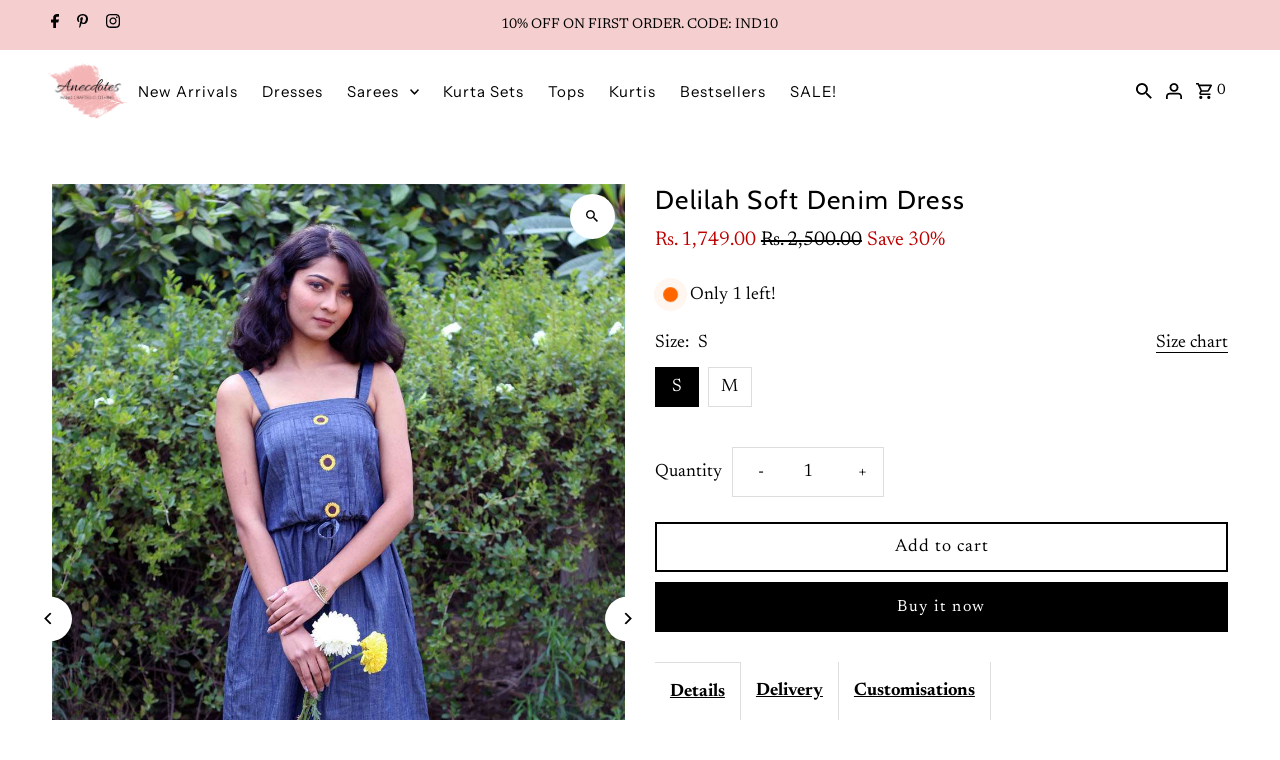

--- FILE ---
content_type: text/html; charset=utf-8
request_url: https://www.houseofanecdotes.com/products/delilah-soft-denim-dress
body_size: 36570
content:
<!DOCTYPE html>
<html class="no-js" lang="en">
<head>
  <meta name="p:domain_verify" content="230e54fd2b711383bca8d1fd1b7a5bb6"/>
  <meta charset="utf-8" />
  <meta name="viewport" content="width=device-width,initial-scale=1,minimum-scale=1">

  <!-- Establish early connection to external domains -->
  <link rel="preconnect" href="https://cdn.shopify.com" crossorigin>
  <link rel="preconnect" href="https://fonts.shopify.com" crossorigin>
  <link rel="preconnect" href="https://monorail-edge.shopifysvc.com">
  <link rel="preconnect" href="//ajax.googleapis.com" crossorigin /><!-- Preload onDomain stylesheets and script libraries -->
  <link rel="preload" href="//www.houseofanecdotes.com/cdn/shop/t/29/assets/stylesheet.css?v=85468811811923998701738842377" as="style">
  <link rel="preload" as="font" href="//www.houseofanecdotes.com/cdn/fonts/newsreader/newsreader_n4.b5d1a51abefc3e451a1095094f8cb52bc71994eb.woff2" type="font/woff2" crossorigin>
  <link rel="preload" as="font" href="//www.houseofanecdotes.com/cdn/fonts/instrument_sans/instrumentsans_n4.db86542ae5e1596dbdb28c279ae6c2086c4c5bfa.woff2" type="font/woff2" crossorigin>
  <link rel="preload" as="font" href="//www.houseofanecdotes.com/cdn/fonts/cabin/cabin_n4.cefc6494a78f87584a6f312fea532919154f66fe.woff2" type="font/woff2" crossorigin>
  <link rel="preload" href="//www.houseofanecdotes.com/cdn/shop/t/29/assets/eventemitter3.min.js?v=27939738353326123541738842377" as="script"><link rel="preload" href="//www.houseofanecdotes.com/cdn/shop/t/29/assets/vendor-video.js?v=112486824910932804751738842377" as="script"><link rel="preload" href="//www.houseofanecdotes.com/cdn/shop/t/29/assets/theme.js?v=13973432833197395481738842377" as="script">

  <link rel="shortcut icon" href="//www.houseofanecdotes.com/cdn/shop/files/Anecdotes_snipped_397ef665-1275-4b96-9737-8833cf9c37d2.png?crop=center&height=32&v=1663845711&width=32" type="image/png" />
  <link rel="canonical" href="https://www.houseofanecdotes.com/products/delilah-soft-denim-dress" /><title>Delilah Soft Denim Dress - House Of Anecdotes
 &ndash; House of Anecdotes</title>
  <meta name="description" content="Shop Delilah Soft Denim Dress at best price only at House Of Anecdotes. Hurry! Limited stock available only!" />

  
<meta property="og:image" content="http://www.houseofanecdotes.com/cdn/shop/products/2a-Delillah.jpg?v=1662479092&width=1024">
  <meta property="og:image:secure_url" content="https://www.houseofanecdotes.com/cdn/shop/products/2a-Delillah.jpg?v=1662479092&width=1024">
  <meta property="og:image:width" content="1024">
  <meta property="og:image:height" content="1555">
<meta property="og:site_name" content="House of Anecdotes">



  <meta name="twitter:card" content="summary">


  <meta name="twitter:site" content="@">



  <meta name="twitter:title" content="Delilah Soft Denim Dress">
  <meta name="twitter:description" content="Sunshine in the beautiful garden of sunflowers, a beauty to behold, a memory to keep with forever. A short and sweet denim dress embroidered in pretty sunflowers, for your Sunday picnics by the stream">
  <meta name="twitter:image" content="https://www.houseofanecdotes.com/cdn/shop/products/2a-Delillah.jpg?v=1662479092&width=1024">
  <meta name="twitter:image:width" content="480">
  <meta name="twitter:image:height" content="480">


  
  <script type="application/ld+json">
   {
     "@context": "https://schema.org",
     "@type": "Product",
     "id": "delilah-soft-denim-dress",
     "url": "//products/delilah-soft-denim-dress",
     "image": "//www.houseofanecdotes.com/cdn/shop/products/2a-Delillah.jpg?v=1662479092&width=1024",
     "name": "Delilah Soft Denim Dress",
     "brand": {
        "@type": "Brand",
        "name": "houseofanecdotes"
      },
     "description": "Sunshine in the beautiful garden of sunflowers, a beauty to behold, a memory to keep with forever. A short and sweet denim dress embroidered in pretty sunflowers, for your Sunday picnics by the stream.
Fabric: Soft Denim
Color: Blue
L=40&quot;
Notes: 



All our products comes with extra margins inside to give you a fit that is exactly yours.





For custom length, kindly mention the desired length in comments while placing the order.


","sku": "43282896683252","offers": [
       
       {
         "@type": "Offer",
         "price": "1,749.00",
         "priceCurrency": "INR",
         "availability" : "http://schema.org/InStock",
         "priceValidUntil": "2030-01-01",
         "url": "/products/delilah-soft-denim-dress"
       },
       
       {
         "@type": "Offer",
         "price": "1,749.00",
         "priceCurrency": "INR",
         "availability" : "http://schema.org/InStock",
         "priceValidUntil": "2030-01-01",
         "url": "/products/delilah-soft-denim-dress"
       }
       
    ]
   }
  </script>


  <style data-shopify>
:root {
    --main-family: Newsreader, serif;
    --main-weight: 400;
    --main-style: normal;
    --nav-family: "Instrument Sans", sans-serif;
    --nav-weight: 400;
    --nav-style: normal;
    --heading-family: Cabin, sans-serif;
    --heading-weight: 400;
    --heading-style: normal;

    --announcement-size: 14px;
    --font-size: 18px;
    --h1-size: 26px;
    --h2-size: 22px;
    --h3-size: 18px;
    --h4-size: calc(var(--font-size) + 2px);
    --h5-size: calc(var(--font-size) + 1px);
    --nav-size: 15px;
    --border-weight: 3px;
    --top-bar-background: #f5cfcf;
    --top-bar-color: #000000;
    --top-bar-border: #ffffff;
    --social-links: #ffffff;
    --header-background: #ffffff;
    --cart-links: #000000;
    --header-float-color: #222222;
    --background: #ffffff;
    --heading-color: #000000;
    --hero-color: #000000;
    --text-color: #000000;
    --sale-color: #bc0000;
    --dotted-color: #dddddd;
    --button-color: #000000;
    --button-text: #ffffff;
    --button-hover: #000000;
    --button-text-hover: #ffffff;
    --secondary-button-color: #dddddd;
    --secondary-button-text: #000000;
    --navigation: rgba(0,0,0,0);
    --nav-color: #000000;
    --nav-hover-color: #ffffff;
    --nav-hover-link-color: #000000;
    --new-background: #ffffff;
    --new-text: #000000;
    --sale-background: #bc0000;
    --sale-text: #ffffff;
    --soldout-background: #222222;
    --soldout-text: #ffffff;
    --footer-background: #ffffff;
    --footer-color: #000000;
    --footer-border: #e5e5e5;
    --error-msg-dark: #e81000;
    --error-msg-light: #ffeae8;
    --success-msg-dark: #007f5f;
    --success-msg-light: #e5fff8;
    --free-shipping-bg: #313131;
    --free-shipping-text: #fff;
    --error-color: #c60808;
    --error-color-light: #fdd0d0;
    --keyboard-focus-color: #cccccc;
    --keyboard-focus-border-style: dotted;
    --keyboard-focus-border-weight: 1;
    --icon-border-color: #e6e6e6;
    --thumbnail-slider-outline-color: #666666;
    --price-unit-price-color: #999999;
    --select-arrow-bg: url(//www.houseofanecdotes.com/cdn/shop/t/29/assets/select-arrow.png?v=112595941721225094991738842377);
    --product-info-align: center;
    --color-filter-size: 18px;
    --color-body-text: var(--text-color);
    --color-body: var(--background);
    --color-bg: var(--background);
    --disabled-text: #808080;
    --section-padding: 65px;
    --button-border-radius: 0px;

    --star-active: rgb(0, 0, 0);
    --star-inactive: rgb(204, 204, 204);

    --section-background: #ffffff;
    --section-overlay-color: 0, 0, 0;
    --section-overlay-opacity: 0;
    --section-button-size: 18px;

    --age-text-color: #262b2c;
    --age-bg-color: #faf4e8;

    --text-color-reset: #000000;


  }
  @media (max-width: 740px) {
    :root {
      --font-size: calc(18px - (18px * 0.15));
      --nav-size: calc(15px - (15px * 0.15));
      --h1-size: calc(26px - (26px * 0.15));
      --h2-size: calc(22px - (22px * 0.15));
      --h3-size: calc(18px - (18px * 0.15));
    }
  }
</style>


  <link rel="stylesheet" href="//www.houseofanecdotes.com/cdn/shop/t/29/assets/stylesheet.css?v=85468811811923998701738842377" type="text/css">

  <style>
  @font-face {
  font-family: Newsreader;
  font-weight: 400;
  font-style: normal;
  font-display: swap;
  src: url("//www.houseofanecdotes.com/cdn/fonts/newsreader/newsreader_n4.b5d1a51abefc3e451a1095094f8cb52bc71994eb.woff2") format("woff2"),
       url("//www.houseofanecdotes.com/cdn/fonts/newsreader/newsreader_n4.faab5347776428001f201c86fe4c783d23b58a25.woff") format("woff");
}

  @font-face {
  font-family: "Instrument Sans";
  font-weight: 400;
  font-style: normal;
  font-display: swap;
  src: url("//www.houseofanecdotes.com/cdn/fonts/instrument_sans/instrumentsans_n4.db86542ae5e1596dbdb28c279ae6c2086c4c5bfa.woff2") format("woff2"),
       url("//www.houseofanecdotes.com/cdn/fonts/instrument_sans/instrumentsans_n4.510f1b081e58d08c30978f465518799851ef6d8b.woff") format("woff");
}

  @font-face {
  font-family: Cabin;
  font-weight: 400;
  font-style: normal;
  font-display: swap;
  src: url("//www.houseofanecdotes.com/cdn/fonts/cabin/cabin_n4.cefc6494a78f87584a6f312fea532919154f66fe.woff2") format("woff2"),
       url("//www.houseofanecdotes.com/cdn/fonts/cabin/cabin_n4.8c16611b00f59d27f4b27ce4328dfe514ce77517.woff") format("woff");
}

  @font-face {
  font-family: Newsreader;
  font-weight: 700;
  font-style: normal;
  font-display: swap;
  src: url("//www.houseofanecdotes.com/cdn/fonts/newsreader/newsreader_n7.23ab8134dd970213aaed7699491a8a2cb47dae45.woff2") format("woff2"),
       url("//www.houseofanecdotes.com/cdn/fonts/newsreader/newsreader_n7.d508f4855ca4dedbd83fa582e42d6513c7e89b8a.woff") format("woff");
}

  @font-face {
  font-family: Newsreader;
  font-weight: 400;
  font-style: italic;
  font-display: swap;
  src: url("//www.houseofanecdotes.com/cdn/fonts/newsreader/newsreader_i4.b6c896efb016d5bce4e554059dfe501c6316187d.woff2") format("woff2"),
       url("//www.houseofanecdotes.com/cdn/fonts/newsreader/newsreader_i4.09e7328c6ebf6de7a11f1c4b9d76fc90424e3a85.woff") format("woff");
}

  @font-face {
  font-family: Newsreader;
  font-weight: 700;
  font-style: italic;
  font-display: swap;
  src: url("//www.houseofanecdotes.com/cdn/fonts/newsreader/newsreader_i7.c957ba3bc7bb44bfca68314e689a88a6cb340dbe.woff2") format("woff2"),
       url("//www.houseofanecdotes.com/cdn/fonts/newsreader/newsreader_i7.600beb959cc55275297418e02b7b341685f85101.woff") format("woff");
}

  </style>

  <script>window.performance && window.performance.mark && window.performance.mark('shopify.content_for_header.start');</script><meta name="google-site-verification" content="gL9_S1_ESIWFWz7Fb459lBAk8gM70jposNVKUnPiZDg">
<meta id="shopify-digital-wallet" name="shopify-digital-wallet" content="/65412858100/digital_wallets/dialog">
<link rel="alternate" type="application/json+oembed" href="https://www.houseofanecdotes.com/products/delilah-soft-denim-dress.oembed">
<script async="async" src="/checkouts/internal/preloads.js?locale=en-IN"></script>
<script id="shopify-features" type="application/json">{"accessToken":"37eb0e6a24ef1cfe742b2544f8a0ee18","betas":["rich-media-storefront-analytics"],"domain":"www.houseofanecdotes.com","predictiveSearch":true,"shopId":65412858100,"locale":"en"}</script>
<script>var Shopify = Shopify || {};
Shopify.shop = "houseofanecdotes.myshopify.com";
Shopify.locale = "en";
Shopify.currency = {"active":"INR","rate":"1.0"};
Shopify.country = "IN";
Shopify.theme = {"name":"House of Anecdotes \u003c\u003e FlexyPe 2.0","id":148372979956,"schema_name":"Fashionopolism","schema_version":"9.5.0","theme_store_id":141,"role":"main"};
Shopify.theme.handle = "null";
Shopify.theme.style = {"id":null,"handle":null};
Shopify.cdnHost = "www.houseofanecdotes.com/cdn";
Shopify.routes = Shopify.routes || {};
Shopify.routes.root = "/";</script>
<script type="module">!function(o){(o.Shopify=o.Shopify||{}).modules=!0}(window);</script>
<script>!function(o){function n(){var o=[];function n(){o.push(Array.prototype.slice.apply(arguments))}return n.q=o,n}var t=o.Shopify=o.Shopify||{};t.loadFeatures=n(),t.autoloadFeatures=n()}(window);</script>
<script id="shop-js-analytics" type="application/json">{"pageType":"product"}</script>
<script defer="defer" async type="module" src="//www.houseofanecdotes.com/cdn/shopifycloud/shop-js/modules/v2/client.init-shop-cart-sync_DtuiiIyl.en.esm.js"></script>
<script defer="defer" async type="module" src="//www.houseofanecdotes.com/cdn/shopifycloud/shop-js/modules/v2/chunk.common_CUHEfi5Q.esm.js"></script>
<script type="module">
  await import("//www.houseofanecdotes.com/cdn/shopifycloud/shop-js/modules/v2/client.init-shop-cart-sync_DtuiiIyl.en.esm.js");
await import("//www.houseofanecdotes.com/cdn/shopifycloud/shop-js/modules/v2/chunk.common_CUHEfi5Q.esm.js");

  window.Shopify.SignInWithShop?.initShopCartSync?.({"fedCMEnabled":true,"windoidEnabled":true});

</script>
<script>(function() {
  var isLoaded = false;
  function asyncLoad() {
    if (isLoaded) return;
    isLoaded = true;
    var urls = ["https:\/\/cdn.nfcube.com\/4f57e85b0d0a67ef5a47bd409c97baa7.js?shop=houseofanecdotes.myshopify.com","https:\/\/logisy.s3.amazonaws.com\/logisy-theme.js?shop=houseofanecdotes.myshopify.com","https:\/\/tracker.wigzopush.com\/shopify.js?orgtoken=tsKEbR3RR5iJO6DntiKJTw\u0026shop=houseofanecdotes.myshopify.com","https:\/\/s3.ap-south-1.amazonaws.com\/media.intelliticks.com\/company\/qYRsWrr22LjN3L52Y_c\/shopify\/qr-tracking.js?shop=houseofanecdotes.myshopify.com","https:\/\/s3.ap-south-1.amazonaws.com\/media.intelliticks.com\/company\/qYRsWrr22LjN3L52Y_c\/shopify\/qr-snippet.js?shop=houseofanecdotes.myshopify.com","https:\/\/sr-cdn.shiprocket.in\/sr-promise\/static\/uc.js?channel_id=4\u0026sr_company_id=636456\u0026shop=houseofanecdotes.myshopify.com","https:\/\/sr-cdn.shiprocket.in\/sr-promise\/static\/uc.js?channel_id=4\u0026sr_company_id=594030\u0026shop=houseofanecdotes.myshopify.com"];
    for (var i = 0; i < urls.length; i++) {
      var s = document.createElement('script');
      s.type = 'text/javascript';
      s.async = true;
      s.src = urls[i];
      var x = document.getElementsByTagName('script')[0];
      x.parentNode.insertBefore(s, x);
    }
  };
  if(window.attachEvent) {
    window.attachEvent('onload', asyncLoad);
  } else {
    window.addEventListener('load', asyncLoad, false);
  }
})();</script>
<script id="__st">var __st={"a":65412858100,"offset":19800,"reqid":"ecdf0ac0-7a62-4e4a-a102-3848526e400f-1767676796","pageurl":"www.houseofanecdotes.com\/products\/delilah-soft-denim-dress","u":"4774549607c0","p":"product","rtyp":"product","rid":7845858476276};</script>
<script>window.ShopifyPaypalV4VisibilityTracking = true;</script>
<script id="captcha-bootstrap">!function(){'use strict';const t='contact',e='account',n='new_comment',o=[[t,t],['blogs',n],['comments',n],[t,'customer']],c=[[e,'customer_login'],[e,'guest_login'],[e,'recover_customer_password'],[e,'create_customer']],r=t=>t.map((([t,e])=>`form[action*='/${t}']:not([data-nocaptcha='true']) input[name='form_type'][value='${e}']`)).join(','),a=t=>()=>t?[...document.querySelectorAll(t)].map((t=>t.form)):[];function s(){const t=[...o],e=r(t);return a(e)}const i='password',u='form_key',d=['recaptcha-v3-token','g-recaptcha-response','h-captcha-response',i],f=()=>{try{return window.sessionStorage}catch{return}},m='__shopify_v',_=t=>t.elements[u];function p(t,e,n=!1){try{const o=window.sessionStorage,c=JSON.parse(o.getItem(e)),{data:r}=function(t){const{data:e,action:n}=t;return t[m]||n?{data:e,action:n}:{data:t,action:n}}(c);for(const[e,n]of Object.entries(r))t.elements[e]&&(t.elements[e].value=n);n&&o.removeItem(e)}catch(o){console.error('form repopulation failed',{error:o})}}const l='form_type',E='cptcha';function T(t){t.dataset[E]=!0}const w=window,h=w.document,L='Shopify',v='ce_forms',y='captcha';let A=!1;((t,e)=>{const n=(g='f06e6c50-85a8-45c8-87d0-21a2b65856fe',I='https://cdn.shopify.com/shopifycloud/storefront-forms-hcaptcha/ce_storefront_forms_captcha_hcaptcha.v1.5.2.iife.js',D={infoText:'Protected by hCaptcha',privacyText:'Privacy',termsText:'Terms'},(t,e,n)=>{const o=w[L][v],c=o.bindForm;if(c)return c(t,g,e,D).then(n);var r;o.q.push([[t,g,e,D],n]),r=I,A||(h.body.append(Object.assign(h.createElement('script'),{id:'captcha-provider',async:!0,src:r})),A=!0)});var g,I,D;w[L]=w[L]||{},w[L][v]=w[L][v]||{},w[L][v].q=[],w[L][y]=w[L][y]||{},w[L][y].protect=function(t,e){n(t,void 0,e),T(t)},Object.freeze(w[L][y]),function(t,e,n,w,h,L){const[v,y,A,g]=function(t,e,n){const i=e?o:[],u=t?c:[],d=[...i,...u],f=r(d),m=r(i),_=r(d.filter((([t,e])=>n.includes(e))));return[a(f),a(m),a(_),s()]}(w,h,L),I=t=>{const e=t.target;return e instanceof HTMLFormElement?e:e&&e.form},D=t=>v().includes(t);t.addEventListener('submit',(t=>{const e=I(t);if(!e)return;const n=D(e)&&!e.dataset.hcaptchaBound&&!e.dataset.recaptchaBound,o=_(e),c=g().includes(e)&&(!o||!o.value);(n||c)&&t.preventDefault(),c&&!n&&(function(t){try{if(!f())return;!function(t){const e=f();if(!e)return;const n=_(t);if(!n)return;const o=n.value;o&&e.removeItem(o)}(t);const e=Array.from(Array(32),(()=>Math.random().toString(36)[2])).join('');!function(t,e){_(t)||t.append(Object.assign(document.createElement('input'),{type:'hidden',name:u})),t.elements[u].value=e}(t,e),function(t,e){const n=f();if(!n)return;const o=[...t.querySelectorAll(`input[type='${i}']`)].map((({name:t})=>t)),c=[...d,...o],r={};for(const[a,s]of new FormData(t).entries())c.includes(a)||(r[a]=s);n.setItem(e,JSON.stringify({[m]:1,action:t.action,data:r}))}(t,e)}catch(e){console.error('failed to persist form',e)}}(e),e.submit())}));const S=(t,e)=>{t&&!t.dataset[E]&&(n(t,e.some((e=>e===t))),T(t))};for(const o of['focusin','change'])t.addEventListener(o,(t=>{const e=I(t);D(e)&&S(e,y())}));const B=e.get('form_key'),M=e.get(l),P=B&&M;t.addEventListener('DOMContentLoaded',(()=>{const t=y();if(P)for(const e of t)e.elements[l].value===M&&p(e,B);[...new Set([...A(),...v().filter((t=>'true'===t.dataset.shopifyCaptcha))])].forEach((e=>S(e,t)))}))}(h,new URLSearchParams(w.location.search),n,t,e,['guest_login'])})(!0,!0)}();</script>
<script integrity="sha256-4kQ18oKyAcykRKYeNunJcIwy7WH5gtpwJnB7kiuLZ1E=" data-source-attribution="shopify.loadfeatures" defer="defer" src="//www.houseofanecdotes.com/cdn/shopifycloud/storefront/assets/storefront/load_feature-a0a9edcb.js" crossorigin="anonymous"></script>
<script data-source-attribution="shopify.dynamic_checkout.dynamic.init">var Shopify=Shopify||{};Shopify.PaymentButton=Shopify.PaymentButton||{isStorefrontPortableWallets:!0,init:function(){window.Shopify.PaymentButton.init=function(){};var t=document.createElement("script");t.src="https://www.houseofanecdotes.com/cdn/shopifycloud/portable-wallets/latest/portable-wallets.en.js",t.type="module",document.head.appendChild(t)}};
</script>
<script data-source-attribution="shopify.dynamic_checkout.buyer_consent">
  function portableWalletsHideBuyerConsent(e){var t=document.getElementById("shopify-buyer-consent"),n=document.getElementById("shopify-subscription-policy-button");t&&n&&(t.classList.add("hidden"),t.setAttribute("aria-hidden","true"),n.removeEventListener("click",e))}function portableWalletsShowBuyerConsent(e){var t=document.getElementById("shopify-buyer-consent"),n=document.getElementById("shopify-subscription-policy-button");t&&n&&(t.classList.remove("hidden"),t.removeAttribute("aria-hidden"),n.addEventListener("click",e))}window.Shopify?.PaymentButton&&(window.Shopify.PaymentButton.hideBuyerConsent=portableWalletsHideBuyerConsent,window.Shopify.PaymentButton.showBuyerConsent=portableWalletsShowBuyerConsent);
</script>
<script>
  function portableWalletsCleanup(e){e&&e.src&&console.error("Failed to load portable wallets script "+e.src);var t=document.querySelectorAll("shopify-accelerated-checkout .shopify-payment-button__skeleton, shopify-accelerated-checkout-cart .wallet-cart-button__skeleton"),e=document.getElementById("shopify-buyer-consent");for(let e=0;e<t.length;e++)t[e].remove();e&&e.remove()}function portableWalletsNotLoadedAsModule(e){e instanceof ErrorEvent&&"string"==typeof e.message&&e.message.includes("import.meta")&&"string"==typeof e.filename&&e.filename.includes("portable-wallets")&&(window.removeEventListener("error",portableWalletsNotLoadedAsModule),window.Shopify.PaymentButton.failedToLoad=e,"loading"===document.readyState?document.addEventListener("DOMContentLoaded",window.Shopify.PaymentButton.init):window.Shopify.PaymentButton.init())}window.addEventListener("error",portableWalletsNotLoadedAsModule);
</script>

<script type="module" src="https://www.houseofanecdotes.com/cdn/shopifycloud/portable-wallets/latest/portable-wallets.en.js" onError="portableWalletsCleanup(this)" crossorigin="anonymous"></script>
<script nomodule>
  document.addEventListener("DOMContentLoaded", portableWalletsCleanup);
</script>

<link id="shopify-accelerated-checkout-styles" rel="stylesheet" media="screen" href="https://www.houseofanecdotes.com/cdn/shopifycloud/portable-wallets/latest/accelerated-checkout-backwards-compat.css" crossorigin="anonymous">
<style id="shopify-accelerated-checkout-cart">
        #shopify-buyer-consent {
  margin-top: 1em;
  display: inline-block;
  width: 100%;
}

#shopify-buyer-consent.hidden {
  display: none;
}

#shopify-subscription-policy-button {
  background: none;
  border: none;
  padding: 0;
  text-decoration: underline;
  font-size: inherit;
  cursor: pointer;
}

#shopify-subscription-policy-button::before {
  box-shadow: none;
}

      </style>

<script>window.performance && window.performance.mark && window.performance.mark('shopify.content_for_header.end');</script>

  
  <!-- FlexyPe -->
  <script src="https://static.flexype.in/scripts/flexype-v2.min.js" defer></script>
  <style>
      .flexy-btn{
        width: 100%;
        display: flex;
        align-items: center;
        justify-content: center;
        gap: 15px;
        min-width: calc(12rem + var(--buttons-border-width)* 2);
        min-height: calc(4rem + var(--buttons-border-width)* 2);
        font-weight: 400;
        letter-spacing: .1rem;
        font-size: 16px;
        padding: 0.5em 2em;
        cursor: pointer;
        border: 0;
        background-color: #000;
        color: #FFF;
      }
    </style>
  <!-- FlexyPe -->

  
<!-- BEGIN app block: shopify://apps/instafeed/blocks/head-block/c447db20-095d-4a10-9725-b5977662c9d5 --><link rel="preconnect" href="https://cdn.nfcube.com/">
<link rel="preconnect" href="https://scontent.cdninstagram.com/">






<!-- END app block --><!-- BEGIN app block: shopify://apps/judge-me-reviews/blocks/judgeme_core/61ccd3b1-a9f2-4160-9fe9-4fec8413e5d8 --><!-- Start of Judge.me Core -->






<link rel="dns-prefetch" href="https://cdnwidget.judge.me">
<link rel="dns-prefetch" href="https://cdn.judge.me">
<link rel="dns-prefetch" href="https://cdn1.judge.me">
<link rel="dns-prefetch" href="https://api.judge.me">

<script data-cfasync='false' class='jdgm-settings-script'>window.jdgmSettings={"pagination":5,"disable_web_reviews":false,"badge_no_review_text":"No reviews","badge_n_reviews_text":"{{ n }} review/reviews","badge_star_color":"#ffd700","hide_badge_preview_if_no_reviews":true,"badge_hide_text":false,"enforce_center_preview_badge":false,"widget_title":"Customer Reviews","widget_open_form_text":"Write a review","widget_close_form_text":"Cancel review","widget_refresh_page_text":"Refresh page","widget_summary_text":"Based on {{ number_of_reviews }} review/reviews","widget_no_review_text":"Be the first to write a review","widget_name_field_text":"Display name","widget_verified_name_field_text":"Verified Name (public)","widget_name_placeholder_text":"Display name","widget_required_field_error_text":"This field is required.","widget_email_field_text":"Email address","widget_verified_email_field_text":"Verified Email (private, can not be edited)","widget_email_placeholder_text":"Your email address","widget_email_field_error_text":"Please enter a valid email address.","widget_rating_field_text":"Rating","widget_review_title_field_text":"Review Title","widget_review_title_placeholder_text":"Give your review a title","widget_review_body_field_text":"Review content","widget_review_body_placeholder_text":"Start writing here...","widget_pictures_field_text":"Picture/Video (optional)","widget_submit_review_text":"Submit Review","widget_submit_verified_review_text":"Submit Verified Review","widget_submit_success_msg_with_auto_publish":"Thank you! Please refresh the page in a few moments to see your review. You can remove or edit your review by logging into \u003ca href='https://judge.me/login' target='_blank' rel='nofollow noopener'\u003eJudge.me\u003c/a\u003e","widget_submit_success_msg_no_auto_publish":"Thank you! Your review will be published as soon as it is approved by the shop admin. You can remove or edit your review by logging into \u003ca href='https://judge.me/login' target='_blank' rel='nofollow noopener'\u003eJudge.me\u003c/a\u003e","widget_show_default_reviews_out_of_total_text":"Showing {{ n_reviews_shown }} out of {{ n_reviews }} reviews.","widget_show_all_link_text":"Show all","widget_show_less_link_text":"Show less","widget_author_said_text":"{{ reviewer_name }} said:","widget_days_text":"{{ n }} days ago","widget_weeks_text":"{{ n }} week/weeks ago","widget_months_text":"{{ n }} month/months ago","widget_years_text":"{{ n }} year/years ago","widget_yesterday_text":"Yesterday","widget_today_text":"Today","widget_replied_text":"\u003e\u003e {{ shop_name }} replied:","widget_read_more_text":"Read more","widget_rating_filter_see_all_text":"See all reviews","widget_sorting_most_recent_text":"Most Recent","widget_sorting_highest_rating_text":"Highest Rating","widget_sorting_lowest_rating_text":"Lowest Rating","widget_sorting_with_pictures_text":"Only Pictures","widget_sorting_most_helpful_text":"Most Helpful","widget_open_question_form_text":"Ask a question","widget_reviews_subtab_text":"Reviews","widget_questions_subtab_text":"Questions","widget_question_label_text":"Question","widget_answer_label_text":"Answer","widget_question_placeholder_text":"Write your question here","widget_submit_question_text":"Submit Question","widget_question_submit_success_text":"Thank you for your question! We will notify you once it gets answered.","widget_star_color":"#ffd700","verified_badge_text":"Verified","verified_badge_placement":"left-of-reviewer-name","widget_hide_border":false,"widget_social_share":false,"all_reviews_include_out_of_store_products":true,"all_reviews_out_of_store_text":"(out of store)","all_reviews_product_name_prefix_text":"about","enable_review_pictures":true,"widget_product_reviews_subtab_text":"Product Reviews","widget_shop_reviews_subtab_text":"Shop Reviews","widget_write_a_store_review_text":"Write a Store Review","widget_other_languages_heading":"Reviews in Other Languages","widget_translate_review_text":"Translate review to {{ language }}","widget_translating_review_text":"Translating...","widget_show_original_translation_text":"Show original ({{ language }})","widget_translate_review_failed_text":"Review couldn't be translated.","widget_translate_review_retry_text":"Retry","widget_translate_review_try_again_later_text":"Try again later","widget_sorting_pictures_first_text":"Pictures First","floating_tab_button_name":"★ Reviews","floating_tab_title":"Let customers speak for us","floating_tab_url":"","floating_tab_url_enabled":false,"all_reviews_text_badge_text":"Customers rate us {{ shop.metafields.judgeme.all_reviews_rating | round: 1 }}/5 based on {{ shop.metafields.judgeme.all_reviews_count }} reviews.","all_reviews_text_badge_text_branded_style":"{{ shop.metafields.judgeme.all_reviews_rating | round: 1 }} out of 5 stars based on {{ shop.metafields.judgeme.all_reviews_count }} reviews","all_reviews_text_badge_url":"","featured_carousel_title":"Let customers speak for us","featured_carousel_count_text":"from {{ n }} reviews","featured_carousel_url":"","verified_count_badge_url":"","widget_star_use_custom_color":true,"picture_reminder_submit_button":"Upload Pictures","widget_sorting_videos_first_text":"Videos First","widget_review_pending_text":"Pending","remove_microdata_snippet":true,"preview_badge_no_question_text":"No questions","preview_badge_n_question_text":"{{ number_of_questions }} question/questions","widget_search_bar_placeholder":"Search reviews","widget_sorting_verified_only_text":"Verified only","featured_carousel_verified_badge_enable":true,"featured_carousel_more_reviews_button_text":"Read more reviews","featured_carousel_view_product_button_text":"View product","all_reviews_page_load_more_text":"Load More Reviews","widget_advanced_speed_features":5,"widget_public_name_text":"displayed publicly like","default_reviewer_name_has_non_latin":true,"widget_reviewer_anonymous":"Anonymous","medals_widget_title":"Judge.me Review Medals","widget_invalid_yt_video_url_error_text":"Not a YouTube video URL","widget_max_length_field_error_text":"Please enter no more than {0} characters.","widget_verified_by_shop_text":"Verified by Shop","widget_show_photo_gallery":true,"widget_load_with_code_splitting":true,"widget_ugc_title":"Made by us, Shared by you","widget_ugc_subtitle":"Tag us to see your picture featured in our page","widget_ugc_primary_button_text":"Buy Now","widget_ugc_secondary_button_text":"Load More","widget_ugc_reviews_button_text":"View Reviews","widget_primary_color":"#f3b4c1","widget_summary_average_rating_text":"{{ average_rating }} out of 5","widget_media_grid_title":"Customer photos \u0026 videos","widget_media_grid_see_more_text":"See more","widget_verified_by_judgeme_text":"Verified by Judge.me","widget_verified_by_judgeme_text_in_store_medals":"Verified by Judge.me","widget_media_field_exceed_quantity_message":"Sorry, we can only accept {{ max_media }} for one review.","widget_media_field_exceed_limit_message":"{{ file_name }} is too large, please select a {{ media_type }} less than {{ size_limit }}MB.","widget_review_submitted_text":"Review Submitted!","widget_question_submitted_text":"Question Submitted!","widget_close_form_text_question":"Cancel","widget_write_your_answer_here_text":"Write your answer here","widget_enabled_branded_link":true,"widget_show_collected_by_judgeme":true,"widget_collected_by_judgeme_text":"collected by Judge.me","widget_load_more_text":"Load More","widget_full_review_text":"Full Review","widget_read_more_reviews_text":"Read More Reviews","widget_read_questions_text":"Read Questions","widget_questions_and_answers_text":"Questions \u0026 Answers","widget_verified_by_text":"Verified by","widget_verified_text":"Verified","widget_number_of_reviews_text":"{{ number_of_reviews }} reviews","widget_back_button_text":"Back","widget_next_button_text":"Next","widget_custom_forms_filter_button":"Filters","custom_forms_style":"vertical","how_reviews_are_collected":"How reviews are collected?","widget_gdpr_statement":"How we use your data: We'll only contact you about the review you left, and only if necessary. By submitting your review, you agree to Judge.me's \u003ca href='https://judge.me/terms' target='_blank' rel='nofollow noopener'\u003eterms\u003c/a\u003e, \u003ca href='https://judge.me/privacy' target='_blank' rel='nofollow noopener'\u003eprivacy\u003c/a\u003e and \u003ca href='https://judge.me/content-policy' target='_blank' rel='nofollow noopener'\u003econtent\u003c/a\u003e policies.","review_snippet_widget_round_border_style":true,"review_snippet_widget_card_color":"#FFFFFF","review_snippet_widget_slider_arrows_background_color":"#FFFFFF","review_snippet_widget_slider_arrows_color":"#000000","review_snippet_widget_star_color":"#108474","all_reviews_product_variant_label_text":"Variant: ","widget_show_verified_branding":true,"redirect_reviewers_invited_via_email":"review_widget","review_content_screen_title_text":"How would you rate this product?","review_content_introduction_text":"We would love it if you would share a bit about your experience.","one_star_review_guidance_text":"Poor","five_star_review_guidance_text":"Great","customer_information_screen_title_text":"About you","customer_information_introduction_text":"Please tell us more about you.","custom_questions_screen_title_text":"Your experience in more detail","custom_questions_introduction_text":"Here are a few questions to help us understand more about your experience.","review_submitted_screen_title_text":"Thanks for your review!","review_submitted_screen_thank_you_text":"We are processing it and it will appear on the store soon.","review_submitted_screen_email_verification_text":"Please confirm your email by clicking the link we just sent you. This helps us keep reviews authentic.","review_submitted_request_store_review_text":"Would you like to share your experience of shopping with us?","review_submitted_review_other_products_text":"Would you like to review these products?","store_review_screen_title_text":"Would you like to share your experience of shopping with us?","store_review_introduction_text":"We value your feedback and use it to improve. Please share any thoughts or suggestions you have.","reviewer_media_screen_title_picture_text":"Share a picture","reviewer_media_introduction_picture_text":"Upload a photo to support your review.","reviewer_media_screen_title_video_text":"Share a video","reviewer_media_introduction_video_text":"Upload a video to support your review.","reviewer_media_screen_title_picture_or_video_text":"Share a picture or video","reviewer_media_introduction_picture_or_video_text":"Upload a photo or video to support your review.","reviewer_media_youtube_url_text":"Paste your Youtube URL here","advanced_settings_next_step_button_text":"Next","advanced_settings_close_review_button_text":"Close","write_review_flow_required_text":"Required","write_review_flow_privacy_message_text":"We respect your privacy.","write_review_flow_anonymous_text":"Post review as anonymous","write_review_flow_visibility_text":"This won't be visible to other customers.","write_review_flow_multiple_selection_help_text":"Select as many as you like","write_review_flow_single_selection_help_text":"Select one option","write_review_flow_required_field_error_text":"This field is required","write_review_flow_invalid_email_error_text":"Please enter a valid email address","write_review_flow_max_length_error_text":"Max. {{ max_length }} characters.","write_review_flow_media_upload_text":"\u003cb\u003eClick to upload\u003c/b\u003e or drag and drop","write_review_flow_gdpr_statement":"We'll only contact you about your review if necessary. By submitting your review, you agree to our \u003ca href='https://judge.me/terms' target='_blank' rel='nofollow noopener'\u003eterms and conditions\u003c/a\u003e and \u003ca href='https://judge.me/privacy' target='_blank' rel='nofollow noopener'\u003eprivacy policy\u003c/a\u003e.","transparency_badges_collected_via_store_invite_text":"Review collected via store invitation","transparency_badges_from_another_provider_text":"Review collected from another provider","transparency_badges_collected_from_store_visitor_text":"Review collected from a store visitor","transparency_badges_written_in_google_text":"Review written in Google","transparency_badges_written_in_etsy_text":"Review written in Etsy","transparency_badges_written_in_shop_app_text":"Review written in Shop App","transparency_badges_earned_reward_text":"Review earned a reward for future purchase","preview_badge_collection_page_install_preference":true,"preview_badge_product_page_install_preference":true,"review_widget_best_location":true,"review_widget_review_word_singular":"Review","review_widget_review_word_plural":"Reviews","platform":"shopify","branding_url":"https://app.judge.me/reviews/stores/www.houseofanecdotes.com","branding_text":"Powered by Judge.me","locale":"en","reply_name":"House of Anecdotes","widget_version":"3.0","footer":true,"autopublish":true,"review_dates":true,"enable_custom_form":false,"shop_use_review_site":true,"shop_locale":"en","enable_multi_locales_translations":true,"show_review_title_input":true,"review_verification_email_status":"always","can_be_branded":true,"reply_name_text":"House of Anecdotes"};</script> <style class='jdgm-settings-style'>.jdgm-xx{left:0}:root{--jdgm-primary-color: #f3b4c1;--jdgm-secondary-color: rgba(243,180,193,0.1);--jdgm-star-color: gold;--jdgm-write-review-text-color: white;--jdgm-write-review-bg-color: #f3b4c1;--jdgm-paginate-color: #f3b4c1;--jdgm-border-radius: 0;--jdgm-reviewer-name-color: #f3b4c1}.jdgm-histogram__bar-content{background-color:#f3b4c1}.jdgm-rev[data-verified-buyer=true] .jdgm-rev__icon.jdgm-rev__icon:after,.jdgm-rev__buyer-badge.jdgm-rev__buyer-badge{color:white;background-color:#f3b4c1}.jdgm-review-widget--small .jdgm-gallery.jdgm-gallery .jdgm-gallery__thumbnail-link:nth-child(8) .jdgm-gallery__thumbnail-wrapper.jdgm-gallery__thumbnail-wrapper:before{content:"See more"}@media only screen and (min-width: 768px){.jdgm-gallery.jdgm-gallery .jdgm-gallery__thumbnail-link:nth-child(8) .jdgm-gallery__thumbnail-wrapper.jdgm-gallery__thumbnail-wrapper:before{content:"See more"}}.jdgm-preview-badge .jdgm-star.jdgm-star{color:#ffd700}.jdgm-prev-badge[data-average-rating='0.00']{display:none !important}.jdgm-author-all-initials{display:none !important}.jdgm-author-last-initial{display:none !important}.jdgm-rev-widg__title{visibility:hidden}.jdgm-rev-widg__summary-text{visibility:hidden}.jdgm-prev-badge__text{visibility:hidden}.jdgm-rev__prod-link-prefix:before{content:'about'}.jdgm-rev__variant-label:before{content:'Variant: '}.jdgm-rev__out-of-store-text:before{content:'(out of store)'}@media only screen and (min-width: 768px){.jdgm-rev__pics .jdgm-rev_all-rev-page-picture-separator,.jdgm-rev__pics .jdgm-rev__product-picture{display:none}}@media only screen and (max-width: 768px){.jdgm-rev__pics .jdgm-rev_all-rev-page-picture-separator,.jdgm-rev__pics .jdgm-rev__product-picture{display:none}}.jdgm-preview-badge[data-template="index"]{display:none !important}.jdgm-verified-count-badget[data-from-snippet="true"]{display:none !important}.jdgm-carousel-wrapper[data-from-snippet="true"]{display:none !important}.jdgm-all-reviews-text[data-from-snippet="true"]{display:none !important}.jdgm-medals-section[data-from-snippet="true"]{display:none !important}.jdgm-ugc-media-wrapper[data-from-snippet="true"]{display:none !important}.jdgm-review-snippet-widget .jdgm-rev-snippet-widget__cards-container .jdgm-rev-snippet-card{border-radius:8px;background:#fff}.jdgm-review-snippet-widget .jdgm-rev-snippet-widget__cards-container .jdgm-rev-snippet-card__rev-rating .jdgm-star{color:#108474}.jdgm-review-snippet-widget .jdgm-rev-snippet-widget__prev-btn,.jdgm-review-snippet-widget .jdgm-rev-snippet-widget__next-btn{border-radius:50%;background:#fff}.jdgm-review-snippet-widget .jdgm-rev-snippet-widget__prev-btn>svg,.jdgm-review-snippet-widget .jdgm-rev-snippet-widget__next-btn>svg{fill:#000}.jdgm-full-rev-modal.rev-snippet-widget .jm-mfp-container .jm-mfp-content,.jdgm-full-rev-modal.rev-snippet-widget .jm-mfp-container .jdgm-full-rev__icon,.jdgm-full-rev-modal.rev-snippet-widget .jm-mfp-container .jdgm-full-rev__pic-img,.jdgm-full-rev-modal.rev-snippet-widget .jm-mfp-container .jdgm-full-rev__reply{border-radius:8px}.jdgm-full-rev-modal.rev-snippet-widget .jm-mfp-container .jdgm-full-rev[data-verified-buyer="true"] .jdgm-full-rev__icon::after{border-radius:8px}.jdgm-full-rev-modal.rev-snippet-widget .jm-mfp-container .jdgm-full-rev .jdgm-rev__buyer-badge{border-radius:calc( 8px / 2 )}.jdgm-full-rev-modal.rev-snippet-widget .jm-mfp-container .jdgm-full-rev .jdgm-full-rev__replier::before{content:'House of Anecdotes'}.jdgm-full-rev-modal.rev-snippet-widget .jm-mfp-container .jdgm-full-rev .jdgm-full-rev__product-button{border-radius:calc( 8px * 6 )}
</style> <style class='jdgm-settings-style'></style>

  
  
  
  <style class='jdgm-miracle-styles'>
  @-webkit-keyframes jdgm-spin{0%{-webkit-transform:rotate(0deg);-ms-transform:rotate(0deg);transform:rotate(0deg)}100%{-webkit-transform:rotate(359deg);-ms-transform:rotate(359deg);transform:rotate(359deg)}}@keyframes jdgm-spin{0%{-webkit-transform:rotate(0deg);-ms-transform:rotate(0deg);transform:rotate(0deg)}100%{-webkit-transform:rotate(359deg);-ms-transform:rotate(359deg);transform:rotate(359deg)}}@font-face{font-family:'JudgemeStar';src:url("[data-uri]") format("woff");font-weight:normal;font-style:normal}.jdgm-star{font-family:'JudgemeStar';display:inline !important;text-decoration:none !important;padding:0 4px 0 0 !important;margin:0 !important;font-weight:bold;opacity:1;-webkit-font-smoothing:antialiased;-moz-osx-font-smoothing:grayscale}.jdgm-star:hover{opacity:1}.jdgm-star:last-of-type{padding:0 !important}.jdgm-star.jdgm--on:before{content:"\e000"}.jdgm-star.jdgm--off:before{content:"\e001"}.jdgm-star.jdgm--half:before{content:"\e002"}.jdgm-widget *{margin:0;line-height:1.4;-webkit-box-sizing:border-box;-moz-box-sizing:border-box;box-sizing:border-box;-webkit-overflow-scrolling:touch}.jdgm-hidden{display:none !important;visibility:hidden !important}.jdgm-temp-hidden{display:none}.jdgm-spinner{width:40px;height:40px;margin:auto;border-radius:50%;border-top:2px solid #eee;border-right:2px solid #eee;border-bottom:2px solid #eee;border-left:2px solid #ccc;-webkit-animation:jdgm-spin 0.8s infinite linear;animation:jdgm-spin 0.8s infinite linear}.jdgm-prev-badge{display:block !important}

</style>


  
  
   


<script data-cfasync='false' class='jdgm-script'>
!function(e){window.jdgm=window.jdgm||{},jdgm.CDN_HOST="https://cdnwidget.judge.me/",jdgm.CDN_HOST_ALT="https://cdn2.judge.me/cdn/widget_frontend/",jdgm.API_HOST="https://api.judge.me/",jdgm.CDN_BASE_URL="https://cdn.shopify.com/extensions/019b8df4-83a2-7942-aa6a-d6467432363b/judgeme-extensions-282/assets/",
jdgm.docReady=function(d){(e.attachEvent?"complete"===e.readyState:"loading"!==e.readyState)?
setTimeout(d,0):e.addEventListener("DOMContentLoaded",d)},jdgm.loadCSS=function(d,t,o,a){
!o&&jdgm.loadCSS.requestedUrls.indexOf(d)>=0||(jdgm.loadCSS.requestedUrls.push(d),
(a=e.createElement("link")).rel="stylesheet",a.class="jdgm-stylesheet",a.media="nope!",
a.href=d,a.onload=function(){this.media="all",t&&setTimeout(t)},e.body.appendChild(a))},
jdgm.loadCSS.requestedUrls=[],jdgm.loadJS=function(e,d){var t=new XMLHttpRequest;
t.onreadystatechange=function(){4===t.readyState&&(Function(t.response)(),d&&d(t.response))},
t.open("GET",e),t.onerror=function(){if(e.indexOf(jdgm.CDN_HOST)===0&&jdgm.CDN_HOST_ALT!==jdgm.CDN_HOST){var f=e.replace(jdgm.CDN_HOST,jdgm.CDN_HOST_ALT);jdgm.loadJS(f,d)}},t.send()},jdgm.docReady((function(){(window.jdgmLoadCSS||e.querySelectorAll(
".jdgm-widget, .jdgm-all-reviews-page").length>0)&&(jdgmSettings.widget_load_with_code_splitting?
parseFloat(jdgmSettings.widget_version)>=3?jdgm.loadCSS(jdgm.CDN_HOST+"widget_v3/base.css"):
jdgm.loadCSS(jdgm.CDN_HOST+"widget/base.css"):jdgm.loadCSS(jdgm.CDN_HOST+"shopify_v2.css"),
jdgm.loadJS(jdgm.CDN_HOST+"loa"+"der.js"))}))}(document);
</script>
<noscript><link rel="stylesheet" type="text/css" media="all" href="https://cdnwidget.judge.me/shopify_v2.css"></noscript>

<!-- BEGIN app snippet: theme_fix_tags --><script>
  (function() {
    var jdgmThemeFixes = null;
    if (!jdgmThemeFixes) return;
    var thisThemeFix = jdgmThemeFixes[Shopify.theme.id];
    if (!thisThemeFix) return;

    if (thisThemeFix.html) {
      document.addEventListener("DOMContentLoaded", function() {
        var htmlDiv = document.createElement('div');
        htmlDiv.classList.add('jdgm-theme-fix-html');
        htmlDiv.innerHTML = thisThemeFix.html;
        document.body.append(htmlDiv);
      });
    };

    if (thisThemeFix.css) {
      var styleTag = document.createElement('style');
      styleTag.classList.add('jdgm-theme-fix-style');
      styleTag.innerHTML = thisThemeFix.css;
      document.head.append(styleTag);
    };

    if (thisThemeFix.js) {
      var scriptTag = document.createElement('script');
      scriptTag.classList.add('jdgm-theme-fix-script');
      scriptTag.innerHTML = thisThemeFix.js;
      document.head.append(scriptTag);
    };
  })();
</script>
<!-- END app snippet -->
<!-- End of Judge.me Core -->



<!-- END app block --><script src="https://cdn.shopify.com/extensions/019b8df4-83a2-7942-aa6a-d6467432363b/judgeme-extensions-282/assets/loader.js" type="text/javascript" defer="defer"></script>
<link href="https://monorail-edge.shopifysvc.com" rel="dns-prefetch">
<script>(function(){if ("sendBeacon" in navigator && "performance" in window) {try {var session_token_from_headers = performance.getEntriesByType('navigation')[0].serverTiming.find(x => x.name == '_s').description;} catch {var session_token_from_headers = undefined;}var session_cookie_matches = document.cookie.match(/_shopify_s=([^;]*)/);var session_token_from_cookie = session_cookie_matches && session_cookie_matches.length === 2 ? session_cookie_matches[1] : "";var session_token = session_token_from_headers || session_token_from_cookie || "";function handle_abandonment_event(e) {var entries = performance.getEntries().filter(function(entry) {return /monorail-edge.shopifysvc.com/.test(entry.name);});if (!window.abandonment_tracked && entries.length === 0) {window.abandonment_tracked = true;var currentMs = Date.now();var navigation_start = performance.timing.navigationStart;var payload = {shop_id: 65412858100,url: window.location.href,navigation_start,duration: currentMs - navigation_start,session_token,page_type: "product"};window.navigator.sendBeacon("https://monorail-edge.shopifysvc.com/v1/produce", JSON.stringify({schema_id: "online_store_buyer_site_abandonment/1.1",payload: payload,metadata: {event_created_at_ms: currentMs,event_sent_at_ms: currentMs}}));}}window.addEventListener('pagehide', handle_abandonment_event);}}());</script>
<script id="web-pixels-manager-setup">(function e(e,d,r,n,o){if(void 0===o&&(o={}),!Boolean(null===(a=null===(i=window.Shopify)||void 0===i?void 0:i.analytics)||void 0===a?void 0:a.replayQueue)){var i,a;window.Shopify=window.Shopify||{};var t=window.Shopify;t.analytics=t.analytics||{};var s=t.analytics;s.replayQueue=[],s.publish=function(e,d,r){return s.replayQueue.push([e,d,r]),!0};try{self.performance.mark("wpm:start")}catch(e){}var l=function(){var e={modern:/Edge?\/(1{2}[4-9]|1[2-9]\d|[2-9]\d{2}|\d{4,})\.\d+(\.\d+|)|Firefox\/(1{2}[4-9]|1[2-9]\d|[2-9]\d{2}|\d{4,})\.\d+(\.\d+|)|Chrom(ium|e)\/(9{2}|\d{3,})\.\d+(\.\d+|)|(Maci|X1{2}).+ Version\/(15\.\d+|(1[6-9]|[2-9]\d|\d{3,})\.\d+)([,.]\d+|)( \(\w+\)|)( Mobile\/\w+|) Safari\/|Chrome.+OPR\/(9{2}|\d{3,})\.\d+\.\d+|(CPU[ +]OS|iPhone[ +]OS|CPU[ +]iPhone|CPU IPhone OS|CPU iPad OS)[ +]+(15[._]\d+|(1[6-9]|[2-9]\d|\d{3,})[._]\d+)([._]\d+|)|Android:?[ /-](13[3-9]|1[4-9]\d|[2-9]\d{2}|\d{4,})(\.\d+|)(\.\d+|)|Android.+Firefox\/(13[5-9]|1[4-9]\d|[2-9]\d{2}|\d{4,})\.\d+(\.\d+|)|Android.+Chrom(ium|e)\/(13[3-9]|1[4-9]\d|[2-9]\d{2}|\d{4,})\.\d+(\.\d+|)|SamsungBrowser\/([2-9]\d|\d{3,})\.\d+/,legacy:/Edge?\/(1[6-9]|[2-9]\d|\d{3,})\.\d+(\.\d+|)|Firefox\/(5[4-9]|[6-9]\d|\d{3,})\.\d+(\.\d+|)|Chrom(ium|e)\/(5[1-9]|[6-9]\d|\d{3,})\.\d+(\.\d+|)([\d.]+$|.*Safari\/(?![\d.]+ Edge\/[\d.]+$))|(Maci|X1{2}).+ Version\/(10\.\d+|(1[1-9]|[2-9]\d|\d{3,})\.\d+)([,.]\d+|)( \(\w+\)|)( Mobile\/\w+|) Safari\/|Chrome.+OPR\/(3[89]|[4-9]\d|\d{3,})\.\d+\.\d+|(CPU[ +]OS|iPhone[ +]OS|CPU[ +]iPhone|CPU IPhone OS|CPU iPad OS)[ +]+(10[._]\d+|(1[1-9]|[2-9]\d|\d{3,})[._]\d+)([._]\d+|)|Android:?[ /-](13[3-9]|1[4-9]\d|[2-9]\d{2}|\d{4,})(\.\d+|)(\.\d+|)|Mobile Safari.+OPR\/([89]\d|\d{3,})\.\d+\.\d+|Android.+Firefox\/(13[5-9]|1[4-9]\d|[2-9]\d{2}|\d{4,})\.\d+(\.\d+|)|Android.+Chrom(ium|e)\/(13[3-9]|1[4-9]\d|[2-9]\d{2}|\d{4,})\.\d+(\.\d+|)|Android.+(UC? ?Browser|UCWEB|U3)[ /]?(15\.([5-9]|\d{2,})|(1[6-9]|[2-9]\d|\d{3,})\.\d+)\.\d+|SamsungBrowser\/(5\.\d+|([6-9]|\d{2,})\.\d+)|Android.+MQ{2}Browser\/(14(\.(9|\d{2,})|)|(1[5-9]|[2-9]\d|\d{3,})(\.\d+|))(\.\d+|)|K[Aa][Ii]OS\/(3\.\d+|([4-9]|\d{2,})\.\d+)(\.\d+|)/},d=e.modern,r=e.legacy,n=navigator.userAgent;return n.match(d)?"modern":n.match(r)?"legacy":"unknown"}(),u="modern"===l?"modern":"legacy",c=(null!=n?n:{modern:"",legacy:""})[u],f=function(e){return[e.baseUrl,"/wpm","/b",e.hashVersion,"modern"===e.buildTarget?"m":"l",".js"].join("")}({baseUrl:d,hashVersion:r,buildTarget:u}),m=function(e){var d=e.version,r=e.bundleTarget,n=e.surface,o=e.pageUrl,i=e.monorailEndpoint;return{emit:function(e){var a=e.status,t=e.errorMsg,s=(new Date).getTime(),l=JSON.stringify({metadata:{event_sent_at_ms:s},events:[{schema_id:"web_pixels_manager_load/3.1",payload:{version:d,bundle_target:r,page_url:o,status:a,surface:n,error_msg:t},metadata:{event_created_at_ms:s}}]});if(!i)return console&&console.warn&&console.warn("[Web Pixels Manager] No Monorail endpoint provided, skipping logging."),!1;try{return self.navigator.sendBeacon.bind(self.navigator)(i,l)}catch(e){}var u=new XMLHttpRequest;try{return u.open("POST",i,!0),u.setRequestHeader("Content-Type","text/plain"),u.send(l),!0}catch(e){return console&&console.warn&&console.warn("[Web Pixels Manager] Got an unhandled error while logging to Monorail."),!1}}}}({version:r,bundleTarget:l,surface:e.surface,pageUrl:self.location.href,monorailEndpoint:e.monorailEndpoint});try{o.browserTarget=l,function(e){var d=e.src,r=e.async,n=void 0===r||r,o=e.onload,i=e.onerror,a=e.sri,t=e.scriptDataAttributes,s=void 0===t?{}:t,l=document.createElement("script"),u=document.querySelector("head"),c=document.querySelector("body");if(l.async=n,l.src=d,a&&(l.integrity=a,l.crossOrigin="anonymous"),s)for(var f in s)if(Object.prototype.hasOwnProperty.call(s,f))try{l.dataset[f]=s[f]}catch(e){}if(o&&l.addEventListener("load",o),i&&l.addEventListener("error",i),u)u.appendChild(l);else{if(!c)throw new Error("Did not find a head or body element to append the script");c.appendChild(l)}}({src:f,async:!0,onload:function(){if(!function(){var e,d;return Boolean(null===(d=null===(e=window.Shopify)||void 0===e?void 0:e.analytics)||void 0===d?void 0:d.initialized)}()){var d=window.webPixelsManager.init(e)||void 0;if(d){var r=window.Shopify.analytics;r.replayQueue.forEach((function(e){var r=e[0],n=e[1],o=e[2];d.publishCustomEvent(r,n,o)})),r.replayQueue=[],r.publish=d.publishCustomEvent,r.visitor=d.visitor,r.initialized=!0}}},onerror:function(){return m.emit({status:"failed",errorMsg:"".concat(f," has failed to load")})},sri:function(e){var d=/^sha384-[A-Za-z0-9+/=]+$/;return"string"==typeof e&&d.test(e)}(c)?c:"",scriptDataAttributes:o}),m.emit({status:"loading"})}catch(e){m.emit({status:"failed",errorMsg:(null==e?void 0:e.message)||"Unknown error"})}}})({shopId: 65412858100,storefrontBaseUrl: "https://www.houseofanecdotes.com",extensionsBaseUrl: "https://extensions.shopifycdn.com/cdn/shopifycloud/web-pixels-manager",monorailEndpoint: "https://monorail-edge.shopifysvc.com/unstable/produce_batch",surface: "storefront-renderer",enabledBetaFlags: ["2dca8a86","a0d5f9d2"],webPixelsConfigList: [{"id":"983269620","configuration":"{\"webPixelName\":\"Judge.me\"}","eventPayloadVersion":"v1","runtimeContext":"STRICT","scriptVersion":"34ad157958823915625854214640f0bf","type":"APP","apiClientId":683015,"privacyPurposes":["ANALYTICS"],"dataSharingAdjustments":{"protectedCustomerApprovalScopes":["read_customer_email","read_customer_name","read_customer_personal_data","read_customer_phone"]}},{"id":"498827508","configuration":"{\"config\":\"{\\\"pixel_id\\\":\\\"G-0P4TFKT7RX\\\",\\\"target_country\\\":\\\"IN\\\",\\\"gtag_events\\\":[{\\\"type\\\":\\\"search\\\",\\\"action_label\\\":[\\\"G-0P4TFKT7RX\\\",\\\"AW-11375321421\\\/DHVzCM_8oaUZEM3ClrAq\\\"]},{\\\"type\\\":\\\"begin_checkout\\\",\\\"action_label\\\":[\\\"G-0P4TFKT7RX\\\",\\\"AW-11375321421\\\/xULGCNX8oaUZEM3ClrAq\\\"]},{\\\"type\\\":\\\"view_item\\\",\\\"action_label\\\":[\\\"G-0P4TFKT7RX\\\",\\\"AW-11375321421\\\/U8fcCMz8oaUZEM3ClrAq\\\",\\\"MC-1T74R07K3S\\\"]},{\\\"type\\\":\\\"purchase\\\",\\\"action_label\\\":[\\\"G-0P4TFKT7RX\\\",\\\"AW-11375321421\\\/1BwlCMb8oaUZEM3ClrAq\\\",\\\"MC-1T74R07K3S\\\"]},{\\\"type\\\":\\\"page_view\\\",\\\"action_label\\\":[\\\"G-0P4TFKT7RX\\\",\\\"AW-11375321421\\\/lVH7CMn8oaUZEM3ClrAq\\\",\\\"MC-1T74R07K3S\\\"]},{\\\"type\\\":\\\"add_payment_info\\\",\\\"action_label\\\":[\\\"G-0P4TFKT7RX\\\",\\\"AW-11375321421\\\/3VPbCNj8oaUZEM3ClrAq\\\"]},{\\\"type\\\":\\\"add_to_cart\\\",\\\"action_label\\\":[\\\"G-0P4TFKT7RX\\\",\\\"AW-11375321421\\\/e_DECNL8oaUZEM3ClrAq\\\"]}],\\\"enable_monitoring_mode\\\":false}\"}","eventPayloadVersion":"v1","runtimeContext":"OPEN","scriptVersion":"b2a88bafab3e21179ed38636efcd8a93","type":"APP","apiClientId":1780363,"privacyPurposes":[],"dataSharingAdjustments":{"protectedCustomerApprovalScopes":["read_customer_address","read_customer_email","read_customer_name","read_customer_personal_data","read_customer_phone"]}},{"id":"242254068","configuration":"{\"pixel_id\":\"1491093414668666\",\"pixel_type\":\"facebook_pixel\",\"metaapp_system_user_token\":\"-\"}","eventPayloadVersion":"v1","runtimeContext":"OPEN","scriptVersion":"ca16bc87fe92b6042fbaa3acc2fbdaa6","type":"APP","apiClientId":2329312,"privacyPurposes":["ANALYTICS","MARKETING","SALE_OF_DATA"],"dataSharingAdjustments":{"protectedCustomerApprovalScopes":["read_customer_address","read_customer_email","read_customer_name","read_customer_personal_data","read_customer_phone"]}},{"id":"68419828","eventPayloadVersion":"v1","runtimeContext":"LAX","scriptVersion":"1","type":"CUSTOM","privacyPurposes":["ANALYTICS"],"name":"Google Analytics tag (migrated)"},{"id":"shopify-app-pixel","configuration":"{}","eventPayloadVersion":"v1","runtimeContext":"STRICT","scriptVersion":"0450","apiClientId":"shopify-pixel","type":"APP","privacyPurposes":["ANALYTICS","MARKETING"]},{"id":"shopify-custom-pixel","eventPayloadVersion":"v1","runtimeContext":"LAX","scriptVersion":"0450","apiClientId":"shopify-pixel","type":"CUSTOM","privacyPurposes":["ANALYTICS","MARKETING"]}],isMerchantRequest: false,initData: {"shop":{"name":"House of Anecdotes","paymentSettings":{"currencyCode":"INR"},"myshopifyDomain":"houseofanecdotes.myshopify.com","countryCode":"IN","storefrontUrl":"https:\/\/www.houseofanecdotes.com"},"customer":null,"cart":null,"checkout":null,"productVariants":[{"price":{"amount":1749.0,"currencyCode":"INR"},"product":{"title":"Delilah Soft Denim Dress","vendor":"houseofanecdotes","id":"7845858476276","untranslatedTitle":"Delilah Soft Denim Dress","url":"\/products\/delilah-soft-denim-dress","type":""},"id":"43282896683252","image":{"src":"\/\/www.houseofanecdotes.com\/cdn\/shop\/products\/2a-Delillah.jpg?v=1662479092"},"sku":"","title":"S","untranslatedTitle":"S"},{"price":{"amount":1749.0,"currencyCode":"INR"},"product":{"title":"Delilah Soft Denim Dress","vendor":"houseofanecdotes","id":"7845858476276","untranslatedTitle":"Delilah Soft Denim Dress","url":"\/products\/delilah-soft-denim-dress","type":""},"id":"43282896716020","image":{"src":"\/\/www.houseofanecdotes.com\/cdn\/shop\/products\/2a-Delillah.jpg?v=1662479092"},"sku":"","title":"M","untranslatedTitle":"M"}],"purchasingCompany":null},},"https://www.houseofanecdotes.com/cdn","cd383123w9549d7e6pcdbda493m4fa997b6",{"modern":"","legacy":""},{"shopId":"65412858100","storefrontBaseUrl":"https:\/\/www.houseofanecdotes.com","extensionBaseUrl":"https:\/\/extensions.shopifycdn.com\/cdn\/shopifycloud\/web-pixels-manager","surface":"storefront-renderer","enabledBetaFlags":"[\"2dca8a86\", \"a0d5f9d2\"]","isMerchantRequest":"false","hashVersion":"cd383123w9549d7e6pcdbda493m4fa997b6","publish":"custom","events":"[[\"page_viewed\",{}],[\"product_viewed\",{\"productVariant\":{\"price\":{\"amount\":1749.0,\"currencyCode\":\"INR\"},\"product\":{\"title\":\"Delilah Soft Denim Dress\",\"vendor\":\"houseofanecdotes\",\"id\":\"7845858476276\",\"untranslatedTitle\":\"Delilah Soft Denim Dress\",\"url\":\"\/products\/delilah-soft-denim-dress\",\"type\":\"\"},\"id\":\"43282896683252\",\"image\":{\"src\":\"\/\/www.houseofanecdotes.com\/cdn\/shop\/products\/2a-Delillah.jpg?v=1662479092\"},\"sku\":\"\",\"title\":\"S\",\"untranslatedTitle\":\"S\"}}]]"});</script><script>
  window.ShopifyAnalytics = window.ShopifyAnalytics || {};
  window.ShopifyAnalytics.meta = window.ShopifyAnalytics.meta || {};
  window.ShopifyAnalytics.meta.currency = 'INR';
  var meta = {"product":{"id":7845858476276,"gid":"gid:\/\/shopify\/Product\/7845858476276","vendor":"houseofanecdotes","type":"","handle":"delilah-soft-denim-dress","variants":[{"id":43282896683252,"price":174900,"name":"Delilah Soft Denim Dress - S","public_title":"S","sku":""},{"id":43282896716020,"price":174900,"name":"Delilah Soft Denim Dress - M","public_title":"M","sku":""}],"remote":false},"page":{"pageType":"product","resourceType":"product","resourceId":7845858476276,"requestId":"ecdf0ac0-7a62-4e4a-a102-3848526e400f-1767676796"}};
  for (var attr in meta) {
    window.ShopifyAnalytics.meta[attr] = meta[attr];
  }
</script>
<script class="analytics">
  (function () {
    var customDocumentWrite = function(content) {
      var jquery = null;

      if (window.jQuery) {
        jquery = window.jQuery;
      } else if (window.Checkout && window.Checkout.$) {
        jquery = window.Checkout.$;
      }

      if (jquery) {
        jquery('body').append(content);
      }
    };

    var hasLoggedConversion = function(token) {
      if (token) {
        return document.cookie.indexOf('loggedConversion=' + token) !== -1;
      }
      return false;
    }

    var setCookieIfConversion = function(token) {
      if (token) {
        var twoMonthsFromNow = new Date(Date.now());
        twoMonthsFromNow.setMonth(twoMonthsFromNow.getMonth() + 2);

        document.cookie = 'loggedConversion=' + token + '; expires=' + twoMonthsFromNow;
      }
    }

    var trekkie = window.ShopifyAnalytics.lib = window.trekkie = window.trekkie || [];
    if (trekkie.integrations) {
      return;
    }
    trekkie.methods = [
      'identify',
      'page',
      'ready',
      'track',
      'trackForm',
      'trackLink'
    ];
    trekkie.factory = function(method) {
      return function() {
        var args = Array.prototype.slice.call(arguments);
        args.unshift(method);
        trekkie.push(args);
        return trekkie;
      };
    };
    for (var i = 0; i < trekkie.methods.length; i++) {
      var key = trekkie.methods[i];
      trekkie[key] = trekkie.factory(key);
    }
    trekkie.load = function(config) {
      trekkie.config = config || {};
      trekkie.config.initialDocumentCookie = document.cookie;
      var first = document.getElementsByTagName('script')[0];
      var script = document.createElement('script');
      script.type = 'text/javascript';
      script.onerror = function(e) {
        var scriptFallback = document.createElement('script');
        scriptFallback.type = 'text/javascript';
        scriptFallback.onerror = function(error) {
                var Monorail = {
      produce: function produce(monorailDomain, schemaId, payload) {
        var currentMs = new Date().getTime();
        var event = {
          schema_id: schemaId,
          payload: payload,
          metadata: {
            event_created_at_ms: currentMs,
            event_sent_at_ms: currentMs
          }
        };
        return Monorail.sendRequest("https://" + monorailDomain + "/v1/produce", JSON.stringify(event));
      },
      sendRequest: function sendRequest(endpointUrl, payload) {
        // Try the sendBeacon API
        if (window && window.navigator && typeof window.navigator.sendBeacon === 'function' && typeof window.Blob === 'function' && !Monorail.isIos12()) {
          var blobData = new window.Blob([payload], {
            type: 'text/plain'
          });

          if (window.navigator.sendBeacon(endpointUrl, blobData)) {
            return true;
          } // sendBeacon was not successful

        } // XHR beacon

        var xhr = new XMLHttpRequest();

        try {
          xhr.open('POST', endpointUrl);
          xhr.setRequestHeader('Content-Type', 'text/plain');
          xhr.send(payload);
        } catch (e) {
          console.log(e);
        }

        return false;
      },
      isIos12: function isIos12() {
        return window.navigator.userAgent.lastIndexOf('iPhone; CPU iPhone OS 12_') !== -1 || window.navigator.userAgent.lastIndexOf('iPad; CPU OS 12_') !== -1;
      }
    };
    Monorail.produce('monorail-edge.shopifysvc.com',
      'trekkie_storefront_load_errors/1.1',
      {shop_id: 65412858100,
      theme_id: 148372979956,
      app_name: "storefront",
      context_url: window.location.href,
      source_url: "//www.houseofanecdotes.com/cdn/s/trekkie.storefront.8f32c7f0b513e73f3235c26245676203e1209161.min.js"});

        };
        scriptFallback.async = true;
        scriptFallback.src = '//www.houseofanecdotes.com/cdn/s/trekkie.storefront.8f32c7f0b513e73f3235c26245676203e1209161.min.js';
        first.parentNode.insertBefore(scriptFallback, first);
      };
      script.async = true;
      script.src = '//www.houseofanecdotes.com/cdn/s/trekkie.storefront.8f32c7f0b513e73f3235c26245676203e1209161.min.js';
      first.parentNode.insertBefore(script, first);
    };
    trekkie.load(
      {"Trekkie":{"appName":"storefront","development":false,"defaultAttributes":{"shopId":65412858100,"isMerchantRequest":null,"themeId":148372979956,"themeCityHash":"15189559615132545439","contentLanguage":"en","currency":"INR"},"isServerSideCookieWritingEnabled":true,"monorailRegion":"shop_domain","enabledBetaFlags":["65f19447"]},"Session Attribution":{},"S2S":{"facebookCapiEnabled":true,"source":"trekkie-storefront-renderer","apiClientId":580111}}
    );

    var loaded = false;
    trekkie.ready(function() {
      if (loaded) return;
      loaded = true;

      window.ShopifyAnalytics.lib = window.trekkie;

      var originalDocumentWrite = document.write;
      document.write = customDocumentWrite;
      try { window.ShopifyAnalytics.merchantGoogleAnalytics.call(this); } catch(error) {};
      document.write = originalDocumentWrite;

      window.ShopifyAnalytics.lib.page(null,{"pageType":"product","resourceType":"product","resourceId":7845858476276,"requestId":"ecdf0ac0-7a62-4e4a-a102-3848526e400f-1767676796","shopifyEmitted":true});

      var match = window.location.pathname.match(/checkouts\/(.+)\/(thank_you|post_purchase)/)
      var token = match? match[1]: undefined;
      if (!hasLoggedConversion(token)) {
        setCookieIfConversion(token);
        window.ShopifyAnalytics.lib.track("Viewed Product",{"currency":"INR","variantId":43282896683252,"productId":7845858476276,"productGid":"gid:\/\/shopify\/Product\/7845858476276","name":"Delilah Soft Denim Dress - S","price":"1749.00","sku":"","brand":"houseofanecdotes","variant":"S","category":"","nonInteraction":true,"remote":false},undefined,undefined,{"shopifyEmitted":true});
      window.ShopifyAnalytics.lib.track("monorail:\/\/trekkie_storefront_viewed_product\/1.1",{"currency":"INR","variantId":43282896683252,"productId":7845858476276,"productGid":"gid:\/\/shopify\/Product\/7845858476276","name":"Delilah Soft Denim Dress - S","price":"1749.00","sku":"","brand":"houseofanecdotes","variant":"S","category":"","nonInteraction":true,"remote":false,"referer":"https:\/\/www.houseofanecdotes.com\/products\/delilah-soft-denim-dress"});
      }
    });


        var eventsListenerScript = document.createElement('script');
        eventsListenerScript.async = true;
        eventsListenerScript.src = "//www.houseofanecdotes.com/cdn/shopifycloud/storefront/assets/shop_events_listener-3da45d37.js";
        document.getElementsByTagName('head')[0].appendChild(eventsListenerScript);

})();</script>
  <script>
  if (!window.ga || (window.ga && typeof window.ga !== 'function')) {
    window.ga = function ga() {
      (window.ga.q = window.ga.q || []).push(arguments);
      if (window.Shopify && window.Shopify.analytics && typeof window.Shopify.analytics.publish === 'function') {
        window.Shopify.analytics.publish("ga_stub_called", {}, {sendTo: "google_osp_migration"});
      }
      console.error("Shopify's Google Analytics stub called with:", Array.from(arguments), "\nSee https://help.shopify.com/manual/promoting-marketing/pixels/pixel-migration#google for more information.");
    };
    if (window.Shopify && window.Shopify.analytics && typeof window.Shopify.analytics.publish === 'function') {
      window.Shopify.analytics.publish("ga_stub_initialized", {}, {sendTo: "google_osp_migration"});
    }
  }
</script>
<script
  defer
  src="https://www.houseofanecdotes.com/cdn/shopifycloud/perf-kit/shopify-perf-kit-2.1.2.min.js"
  data-application="storefront-renderer"
  data-shop-id="65412858100"
  data-render-region="gcp-us-central1"
  data-page-type="product"
  data-theme-instance-id="148372979956"
  data-theme-name="Fashionopolism"
  data-theme-version="9.5.0"
  data-monorail-region="shop_domain"
  data-resource-timing-sampling-rate="10"
  data-shs="true"
  data-shs-beacon="true"
  data-shs-export-with-fetch="true"
  data-shs-logs-sample-rate="1"
  data-shs-beacon-endpoint="https://www.houseofanecdotes.com/api/collect"
></script>
</head>
<body class="gridlock template-product product theme-features__product-variants--swatches theme-features__section-title-border--none theme-features__details-align--center theme-features__image-hover-transition--true theme-features__ghost-buttons--true js-slideout-toggle-wrapper js-modal-toggle-wrapper" data-quick-add-enabled="false">
  <a class="skip-link button visually-hidden" href="#MainContent">Skip to content</a>
  
  <div class="js-slideout-overlay site-overlay"></div>
  <div class="js-modal-overlay site-overlay"></div>


  <aside class="slideout slideout__drawer-left" data-wau-slideout="mobile-navigation" id="slideout-mobile-navigation">
    <div id="shopify-section-mobile-navigation" class="shopify-section"><nav class="mobile-menu" role="navigation" data-section-id="mobile-navigation" data-section-type="mobile-navigation">
  <div class="slideout__trigger--close">
    <button class="slideout__trigger-mobile-menu js-slideout-close" data-slideout-direction="left" aria-label="Close navigation" tabindex="0" type="button" name="button">
      <div class="icn-close"></div>
    </button>
  </div>
  
    

    
    
          <div class="mobile-menu__block mobile-menu__cart-status" >
            <a class="mobile-menu__cart-icon" href="/cart">
              <span class="vib-center">Cart</span>
              <span class="mobile-menu__cart-count js-cart-count vib-center">0</span>

              
                

  
    <svg class="fash--apollo-bag mobile-menu__cart-icon--icon vib-center" height="14px" version="1.1" xmlns="http://www.w3.org/2000/svg" xmlns:xlink="http://www.w3.org/1999/xlink" x="0px" y="0px"
    viewBox="0 0 21.1 20" xml:space="preserve">
      <g class="hover-fill" fill="#000000">
        <path d="M14.7,4.2V2.1c0-1.2-0.9-2.1-2.1-2.1H8.4C7.3,0,6.3,0.9,6.3,2.1v2.1H0v13.7C0,19.1,0.9,20,2.1,20h16.8
        c1.2,0,2.1-0.9,2.1-2.1V4.2H14.7z M8.4,2.1h4.2v2.1H8.4V2.1z M18.9,17.9H2.1V6.3h16.8V17.9z"/>
      </g>
      <style>.mobile-menu__cart-icon .fash--apollo-bag:hover .hover-fill { fill: #000000;}</style>
    </svg>
  






              
            </a>
          </div>
      
    
    
<ul class="js-accordion js-accordion-mobile-nav c-accordion c-accordion--mobile-nav c-accordion--mobile- mobile-menu__block mobile-menu__accordion"
              id="c-accordion--mobile-"
               >

            
              

              
                <li>
                  <a class="js-accordion-link c-accordion__link" href="/collections/new-arrivals">New Arrivals</a>
                </li>
              

            
              

              
                <li>
                  <a class="js-accordion-link c-accordion__link" href="/collections/dresses">Dresses</a>
                </li>
              

            
              

              
<li class="js-accordion-header c-accordion__header">
                  <a class="js-accordion-link c-accordion__link" href="/collections/sarees">Sarees</a>
                  <button class="dropdown-arrow" aria-label="Sarees" data-toggle="accordion" aria-expanded="false" aria-controls="c-accordion__panel--mobile--3" >
                    

  
    <svg class="fash--apollo-down-carrot c-accordion__header--icon vib-center" height="6px" version="1.1" xmlns="http://www.w3.org/2000/svg" xmlns:xlink="http://www.w3.org/1999/xlink" x="0px" y="0px"
    	 viewBox="0 0 20 13.3" xml:space="preserve">
      <g class="hover-fill" fill="#000000">
        <polygon points="17.7,0 10,8.3 2.3,0 0,2.5 10,13.3 20,2.5 "/>
      </g>
      <style>.c-accordion__header .fash--apollo-down-carrot:hover .hover-fill { fill: #000000;}</style>
    </svg>
  






                  </button>
                </li>

                <li class="c-accordion__panel c-accordion__panel--mobile--3" id="c-accordion__panel--mobile--3" data-parent="#c-accordion--mobile-">
                  

                  <ul class="js-accordion js-accordion-mobile-nav c-accordion c-accordion--mobile-nav c-accordion--mobile-nav__inner c-accordion--mobile--1" id="c-accordion--mobile--1">
                    
                      
                        <li>
                          <a class="js-accordion-link c-accordion__link" href="/collections/tissue-sarees">Tissue Sarees</a>
                        </li>
                      
                    
                      
                        <li>
                          <a class="js-accordion-link c-accordion__link" href="/collections/cotton-sarees">Cotton Sarees</a>
                        </li>
                      
                    
                  </ul>
                </li>
              

            
              

              
                <li>
                  <a class="js-accordion-link c-accordion__link" href="/collections/kurta-sets">Kurta Sets</a>
                </li>
              

            
              

              
                <li>
                  <a class="js-accordion-link c-accordion__link" href="/collections/tops-and-tunics">Tops</a>
                </li>
              

            
              

              
                <li>
                  <a class="js-accordion-link c-accordion__link" href="/collections/kurtas">Kurtis</a>
                </li>
              

            
              

              
                <li>
                  <a class="js-accordion-link c-accordion__link" href="/collections/bestsellers">Bestsellers</a>
                </li>
              

            
              

              
                <li>
                  <a class="js-accordion-link c-accordion__link" href="/collections/sale">SALE!</a>
                </li>
              

            
            
              
                <li class="mobile-menu__item">
                  <a href="/account/login">
                    

  
    <svg class="fash--apollo-user mobile-menu__item--icon vib-center" height="14px" version="1.1" xmlns="http://www.w3.org/2000/svg" xmlns:xlink="http://www.w3.org/1999/xlink" x="0px" y="0px"
    	 viewBox="0 0 20 20.2" xml:space="preserve">
       <g class="hover-fill" fill="#000000">
         <path d="M10,9c1.8,0,3.3-1.5,3.3-3.3S11.8,2.3,10,2.3S6.7,3.8,6.7,5.6S8.2,9,10,9z M10,11.2c-3.1,0-5.6-2.5-5.6-5.6
          S6.9,0.1,10,0.1s5.6,2.5,5.6,5.6S13.1,11.2,10,11.2z M17.8,20.1v-3.3c0-1.2-1-2.2-2.2-2.2H4.4c-1.2,0-2.2,1-2.2,2.2v3.3H0v-3.3
          c0-2.5,2-4.4,4.4-4.4h11.1c2.5,0,4.4,2,4.4,4.4v3.3H17.8z"/>
       </g>
       <style>.mobile-menu__item .fash--apollo-user:hover .hover-fill { fill: #000000;}</style>
    </svg>
  






                      <span class="vib-center">&nbsp;&nbsp; Log In/Create Account</span>
                  </a>
                </li>
              
            
          </ul><!-- /.c-accordion.c-accordion--mobile-nav -->
        
    
    
          <div class="mobile-menu__block mobile-menu__featured-text text-center rte" >
            <p><em><strong>10% OFF ON PURCHASE OF 3000/- CODE: IND10</strong></em></p>
          </div>
        
    
    
        <div class="mobile-menu__block mobile-menu__search" ><predictive-search
            data-routes="/search/suggest"
            data-input-selector='input[name="q"]'
            data-results-selector="#predictive-search-mobile"
            ><form action="/search" method="get">
              <label class="visuallyhidden" for="q">Search</label>
              <input
                type="text"
                name="q"
                id="q"
                placeholder="Search"
                value=""role="combobox"
                  aria-expanded="false"
                  aria-owns="predictive-search-results-list"
                  aria-controls="predictive-search-results-list"
                  aria-haspopup="listbox"
                  aria-autocomplete="list"
                  autocorrect="off"
                  autocomplete="off"
                  autocapitalize="off"
                  spellcheck="false"/>
                <input name="options[prefix]" type="hidden" value="last">

                
                  <input type="hidden" name="type" value="product">
                
<div id="predictive-search-mobile" class="predictive-search" tabindex="-1"></div></form></predictive-search></div>
        
    
    
          <div class="mobile-menu__block mobile-menu__social text-center" >
            <ul id="social">
              
  <li>
    <a href="https://www.facebook.com/houseofanecdotesofficial" target="_blank" aria-label="Facebook">
      



  
    <svg class="fash--facebook social-icons--icon" height="14px" version="1.1" xmlns="http://www.w3.org/2000/svg" xmlns:xlink="http://www.w3.org/1999/xlink" x="0px"
    y="0px" viewBox="0 0 11 20" xml:space="preserve">
      <g class="hover-fill" fill="">
        <path d="M11,0H8C5.2,0,3,2.2,3,5v3H0v4h3v8h4v-8h3l1-4H7V5c0-0.6,0.4-1,1-1h3V0z"/>
      </g>
      <style>.mobile-menu__block .fash--facebook:hover .hover-fill { fill: ;}</style>
    </svg>
  




    </a>
  </li>





  <li>
    <a href="https://in.pinterest.com/houseofanecdotes/" target="_blank" aria-label="Pinterest">
      



  
    <svg class="fash--pinterest share-icons--icon" height="14px" version="1.1" xmlns="http://www.w3.org/2000/svg" xmlns:xlink="http://www.w3.org/1999/xlink" x="0px"
     y="0px" viewBox="0 0 15.5 20" xml:space="preserve">
      <g class="hover-fill" fill="">
        <path id="Icon-Path" d="M0,7.2c0-0.8,0.1-1.7,0.4-2.4c0.4-0.8,0.8-1.5,1.3-2s1.2-1.1,1.9-1.5s1.5-0.8,2.3-0.9C6.5,0.1,7.3,0,8.1,0
        c1.3,0,2.5,0.3,3.6,0.8s2,1.3,2.7,2.3c0.7,1.1,1.1,2.3,1.1,3.6c0,0.8-0.1,1.5-0.3,2.3c-0.1,0.8-0.4,1.5-0.7,2.1
        c-0.3,0.7-0.7,1.2-1.2,1.7c-0.5,0.5-1.1,0.9-1.7,1.2s-1.5,0.5-2.3,0.4c-0.5,0-1.1-0.1-1.6-0.4c-0.7-0.1-1.1-0.5-1.2-0.9
        c-0.1,0.3-0.1,0.8-0.4,1.3c-0.1,0.5-0.3,0.9-0.3,1.2c0,0.1-0.1,0.4-0.3,0.8c-0.1,0.3-0.1,0.5-0.3,0.8L4.9,18
        c-0.1,0.3-0.4,0.7-0.5,0.9C4.1,19.2,4,19.6,3.6,20H3.5l-0.1-0.1c-0.1-1.2-0.1-2-0.1-2.3c0-0.8,0.1-1.6,0.3-2.5
        c0.1-0.9,0.4-2.1,0.8-3.5s0.5-2.1,0.7-2.4c-0.4-0.4-0.5-1.1-0.5-2c0-0.7,0.3-1.3,0.7-1.9C5.5,4.8,6,4.5,6.7,4.5
        c0.5,0,0.9,0.1,1.2,0.5c0.3,0.3,0.4,0.7,0.4,1.2S8.1,7.6,7.7,8.5c-0.4,0.9-0.5,1.7-0.5,2.3c0,0.5,0.1,0.9,0.5,1.2s0.8,0.5,1.3,0.5
        c0.4,0,0.8-0.1,1.2-0.3c0.4-0.3,0.7-0.5,0.9-0.8c0.5-0.8,0.9-1.6,1.1-2.5c0.1-0.5,0.1-0.9,0.3-1.3c0-0.4,0.1-0.8,0.1-1.2
        c0-1.3-0.4-2.4-1.3-3.2C10.4,2.4,9.3,2,7.9,2c-1.6,0-2.9,0.5-4,1.6S2.3,6,2.3,7.6c0,0.4,0,0.7,0.1,1.1c0.1,0.1,0.3,0.4,0.4,0.7
        c0.1,0.1,0.3,0.4,0.3,0.5c0.1,0.1,0.1,0.3,0.1,0.4c0,0.3,0,0.5-0.1,0.9c-0.1,0.3-0.3,0.4-0.5,0.4c0,0-0.1,0-0.3,0
        c-0.3-0.1-0.7-0.4-0.9-0.7c-0.4-0.3-0.7-0.7-0.8-1.1C0.4,9.3,0.3,8.9,0.1,8.5C0.1,8.1,0,7.6,0,7.2L0,7.2z"/>
      </g>
      <style>.mobile-menu__block .fash--pinterest:hover .hover-fill { fill: ;}</style>
    </svg>
  




    </a>
  </li>







    <li>
      <a href="https://www.instagram.com/houseofanecdotes/" target="_blank" aria-label="Instagram">
        



  
    <svg class="fash--instagram share-icons--icon" height="14px" version="1.1" xmlns="http://www.w3.org/2000/svg" xmlns:xlink="http://www.w3.org/1999/xlink" x="0px"
    y="0px" viewBox="0 0 19.9 20" xml:space="preserve">
      <g class="hover-fill" fill="">
        <path d="M10,4.8c-2.8,0-5.1,2.3-5.1,5.1S7.2,15,10,15s5.1-2.3,5.1-5.1S12.8,4.8,10,4.8z M10,13.2c-1.8,0-3.3-1.5-3.3-3.3
        S8.2,6.6,10,6.6s3.3,1.5,3.3,3.3S11.8,13.2,10,13.2z M15.2,3.4c-0.6,0-1.1,0.5-1.1,1.1s0.5,1.3,1.1,1.3s1.3-0.5,1.3-1.1
        c0-0.3-0.1-0.6-0.4-0.9S15.6,3.4,15.2,3.4z M19.9,9.9c0-1.4,0-2.7-0.1-4.1c-0.1-1.5-0.4-3-1.6-4.2C17,0.5,15.6,0.1,13.9,0
        c-1.2,0-2.6,0-3.9,0C8.6,0,7.2,0,5.8,0.1c-1.5,0-2.9,0.4-4.1,1.5S0.2,4.1,0.1,5.8C0,7.2,0,8.6,0,9.9c0,1.3,0,2.8,0.1,4.2
        c0.1,1.5,0.4,3,1.6,4.2c1.1,1.1,2.5,1.5,4.2,1.6C7.3,20,8.6,20,10,20s2.7,0,4.1-0.1c1.5-0.1,3-0.4,4.2-1.6c1.1-1.1,1.5-2.5,1.6-4.2
        C19.9,12.7,19.9,11.3,19.9,9.9z M17.6,15.7c-0.1,0.5-0.4,0.8-0.8,1.1c-0.4,0.4-0.6,0.5-1.1,0.8c-1.3,0.5-4.4,0.4-5.8,0.4
        s-4.6,0.1-5.8-0.4c-0.5-0.1-0.8-0.4-1.1-0.8c-0.4-0.4-0.5-0.6-0.8-1.1c-0.5-1.3-0.4-4.4-0.4-5.8S1.7,5.3,2.2,4.1
        C2.3,3.6,2.6,3.3,3,3s0.6-0.5,1.1-0.8c1.3-0.5,4.4-0.4,5.8-0.4s4.6-0.1,5.8,0.4c0.5,0.1,0.8,0.4,1.1,0.8c0.4,0.4,0.5,0.6,0.8,1.1
        C18.1,5.3,18,8.5,18,9.9S18.2,14.4,17.6,15.7z"/>
      </g>
      <style>.mobile-menu__block .fash--instagram:hover .hover-fill { fill: ;}</style>
    </svg>
  




      </a>
    </li>








            </ul>
          </div>
        
    
    <style>
      nav.mobile-menu {
        background: #ffffff;
        height: 100vh;
        text-align: left;
      }
      .mobile-menu {
        --background-color: #ffffff;
        --link-color: #000000;
        --border-color: #000000;
      }
      .mobile-menu #predictive-search {
        --ps-background-color: var(--background-color);
        --ps-border-color: var(--border-color);
        --ps-color: var(--link-color);
      }
      .mobile-menu .search-button {
        height: 41px !important;
        line-height: 41px !important;
      }
      .mobile-menu .search-button svg g {
        color: var(--link-color);
        fill: var(--link-color);
      }
      .slideout__drawer-left,
      .mobile-menu__search input {
        background: #ffffff;
      }
      .mobile-menu .mobile-menu__item {
        border-bottom: 1px solid #000000;
      }
      .mobile-menu__search form input,
      .mobile-menu__cart-icon,
      .mobile-menu__accordion > .mobile-menu__item:first-child {
        border-color: #000000;
      }
      .mobile-menu .mobile-menu__item a,
      .mobile-menu .accordion__submenu-2 a,
      .mobile-menu .accordion__submenu-1 a,
      .mobile-menu__cart-status a,
      .mobile-menu .mobile-menu__item i,
      .mobile-menu__featured-text p,
      .mobile-menu__featured-text a,
      .mobile-menu__search input,
      .mobile-menu__search input:focus {
        color: #000000;
      }
      .mobile-menu__search ::-webkit-input-placeholder { /* WebKit browsers */
        color: #000000;
      }
      .mobile-menu__search :-moz-placeholder { /* Mozilla Firefox 4 to 18 */
        color: #000000;
      }
      .mobile-menu__search ::-moz-placeholder { /* Mozilla Firefox 19+ */
        color: #000000;
      }
      .mobile-menu__search :-ms-input-placeholder { /* Internet Explorer 10+ */
        color: #000000;
      }
      .mobile-menu .accordion__submenu-2 a,
      .mobile-menu .accordion__submenu-1 a {
       opacity: 0.9;
      }
      .mobile-menu .slideout__trigger-mobile-menu .icn-close:after,
      .mobile-menu .slideout__trigger-mobile-menu .icn-close:before {
        border-color: #000000 !important;
      }

      /* inherit link color */
      .c-accordion.c-accordion--mobile-nav .dropdown-arrow {
        color: #000000;
        border-color: #000000;
      }
      .c-accordion.c-accordion--mobile-nav li:not(.c-accordion__panel) {
        border-color: #000000 !important;
      }
      .c-accordion.c-accordion--mobile-nav a {
        color: #000000;
      }

      /* Predictive search results - show as mobile in editor when triggered */
      @media screen and (min-width: 741px) {
        div#shopify-section-mobile-navigation li.product-index {
           grid-column: auto / span 6;
           width: 100%;
        }
        div#shopify-section-mobile-navigation li.product-index .product-listing__quickview-trigger {
          display: none !important;
        }
      }
      .slideout__trigger-mobile-menu {
        display: block !important;
      }
    </style>
  </nav>

</div>
  </aside>


  <div class="site-wrap">
    <div class="page-wrap">

      <!-- BEGIN sections: header-group -->
<div id="shopify-section-sections--19042622341364__header" class="shopify-section shopify-section-group-header-group js-site-header">  
<div class="announcement__bar-section" data-section-id="sections--19042622341364__header" data-section-type="announcement-section">
  <div id="top-bar" class="js-top-bar ">
    
    <div class="row top-bar-grid">
      
      <ul id="social-links" class="tablet-hide mobile-hide">
        
  <li>
    <a href="https://www.facebook.com/houseofanecdotesofficial" target="_blank" aria-label="Facebook">
      



  
    <svg class="fash--facebook social-icons--icon" height="14px" version="1.1" xmlns="http://www.w3.org/2000/svg" xmlns:xlink="http://www.w3.org/1999/xlink" x="0px"
    y="0px" viewBox="0 0 11 20" xml:space="preserve">
      <g class="hover-fill" fill="var(--top-bar-color)">
        <path d="M11,0H8C5.2,0,3,2.2,3,5v3H0v4h3v8h4v-8h3l1-4H7V5c0-0.6,0.4-1,1-1h3V0z"/>
      </g>
      <style>.top-bar-grid .fash--facebook:hover .hover-fill { fill: var(--top-bar-color);}</style>
    </svg>
  




    </a>
  </li>





  <li>
    <a href="https://in.pinterest.com/houseofanecdotes/" target="_blank" aria-label="Pinterest">
      



  
    <svg class="fash--pinterest share-icons--icon" height="14px" version="1.1" xmlns="http://www.w3.org/2000/svg" xmlns:xlink="http://www.w3.org/1999/xlink" x="0px"
     y="0px" viewBox="0 0 15.5 20" xml:space="preserve">
      <g class="hover-fill" fill="var(--top-bar-color)">
        <path id="Icon-Path" d="M0,7.2c0-0.8,0.1-1.7,0.4-2.4c0.4-0.8,0.8-1.5,1.3-2s1.2-1.1,1.9-1.5s1.5-0.8,2.3-0.9C6.5,0.1,7.3,0,8.1,0
        c1.3,0,2.5,0.3,3.6,0.8s2,1.3,2.7,2.3c0.7,1.1,1.1,2.3,1.1,3.6c0,0.8-0.1,1.5-0.3,2.3c-0.1,0.8-0.4,1.5-0.7,2.1
        c-0.3,0.7-0.7,1.2-1.2,1.7c-0.5,0.5-1.1,0.9-1.7,1.2s-1.5,0.5-2.3,0.4c-0.5,0-1.1-0.1-1.6-0.4c-0.7-0.1-1.1-0.5-1.2-0.9
        c-0.1,0.3-0.1,0.8-0.4,1.3c-0.1,0.5-0.3,0.9-0.3,1.2c0,0.1-0.1,0.4-0.3,0.8c-0.1,0.3-0.1,0.5-0.3,0.8L4.9,18
        c-0.1,0.3-0.4,0.7-0.5,0.9C4.1,19.2,4,19.6,3.6,20H3.5l-0.1-0.1c-0.1-1.2-0.1-2-0.1-2.3c0-0.8,0.1-1.6,0.3-2.5
        c0.1-0.9,0.4-2.1,0.8-3.5s0.5-2.1,0.7-2.4c-0.4-0.4-0.5-1.1-0.5-2c0-0.7,0.3-1.3,0.7-1.9C5.5,4.8,6,4.5,6.7,4.5
        c0.5,0,0.9,0.1,1.2,0.5c0.3,0.3,0.4,0.7,0.4,1.2S8.1,7.6,7.7,8.5c-0.4,0.9-0.5,1.7-0.5,2.3c0,0.5,0.1,0.9,0.5,1.2s0.8,0.5,1.3,0.5
        c0.4,0,0.8-0.1,1.2-0.3c0.4-0.3,0.7-0.5,0.9-0.8c0.5-0.8,0.9-1.6,1.1-2.5c0.1-0.5,0.1-0.9,0.3-1.3c0-0.4,0.1-0.8,0.1-1.2
        c0-1.3-0.4-2.4-1.3-3.2C10.4,2.4,9.3,2,7.9,2c-1.6,0-2.9,0.5-4,1.6S2.3,6,2.3,7.6c0,0.4,0,0.7,0.1,1.1c0.1,0.1,0.3,0.4,0.4,0.7
        c0.1,0.1,0.3,0.4,0.3,0.5c0.1,0.1,0.1,0.3,0.1,0.4c0,0.3,0,0.5-0.1,0.9c-0.1,0.3-0.3,0.4-0.5,0.4c0,0-0.1,0-0.3,0
        c-0.3-0.1-0.7-0.4-0.9-0.7c-0.4-0.3-0.7-0.7-0.8-1.1C0.4,9.3,0.3,8.9,0.1,8.5C0.1,8.1,0,7.6,0,7.2L0,7.2z"/>
      </g>
      <style>.top-bar-grid .fash--pinterest:hover .hover-fill { fill: var(--top-bar-color);}</style>
    </svg>
  




    </a>
  </li>







    <li>
      <a href="https://www.instagram.com/houseofanecdotes/" target="_blank" aria-label="Instagram">
        



  
    <svg class="fash--instagram share-icons--icon" height="14px" version="1.1" xmlns="http://www.w3.org/2000/svg" xmlns:xlink="http://www.w3.org/1999/xlink" x="0px"
    y="0px" viewBox="0 0 19.9 20" xml:space="preserve">
      <g class="hover-fill" fill="var(--top-bar-color)">
        <path d="M10,4.8c-2.8,0-5.1,2.3-5.1,5.1S7.2,15,10,15s5.1-2.3,5.1-5.1S12.8,4.8,10,4.8z M10,13.2c-1.8,0-3.3-1.5-3.3-3.3
        S8.2,6.6,10,6.6s3.3,1.5,3.3,3.3S11.8,13.2,10,13.2z M15.2,3.4c-0.6,0-1.1,0.5-1.1,1.1s0.5,1.3,1.1,1.3s1.3-0.5,1.3-1.1
        c0-0.3-0.1-0.6-0.4-0.9S15.6,3.4,15.2,3.4z M19.9,9.9c0-1.4,0-2.7-0.1-4.1c-0.1-1.5-0.4-3-1.6-4.2C17,0.5,15.6,0.1,13.9,0
        c-1.2,0-2.6,0-3.9,0C8.6,0,7.2,0,5.8,0.1c-1.5,0-2.9,0.4-4.1,1.5S0.2,4.1,0.1,5.8C0,7.2,0,8.6,0,9.9c0,1.3,0,2.8,0.1,4.2
        c0.1,1.5,0.4,3,1.6,4.2c1.1,1.1,2.5,1.5,4.2,1.6C7.3,20,8.6,20,10,20s2.7,0,4.1-0.1c1.5-0.1,3-0.4,4.2-1.6c1.1-1.1,1.5-2.5,1.6-4.2
        C19.9,12.7,19.9,11.3,19.9,9.9z M17.6,15.7c-0.1,0.5-0.4,0.8-0.8,1.1c-0.4,0.4-0.6,0.5-1.1,0.8c-1.3,0.5-4.4,0.4-5.8,0.4
        s-4.6,0.1-5.8-0.4c-0.5-0.1-0.8-0.4-1.1-0.8c-0.4-0.4-0.5-0.6-0.8-1.1c-0.5-1.3-0.4-4.4-0.4-5.8S1.7,5.3,2.2,4.1
        C2.3,3.6,2.6,3.3,3,3s0.6-0.5,1.1-0.8c1.3-0.5,4.4-0.4,5.8-0.4s4.6-0.1,5.8,0.4c0.5,0.1,0.8,0.4,1.1,0.8c0.4,0.4,0.5,0.6,0.8,1.1
        C18.1,5.3,18,8.5,18,9.9S18.2,14.4,17.6,15.7z"/>
      </g>
      <style>.top-bar-grid .fash--instagram:hover .hover-fill { fill: var(--top-bar-color);}</style>
    </svg>
  




      </a>
    </li>








      </ul>
      
      
        
        
      <div class="announcement__text rte m0 flickity__section js-announcement-carousel" data-flickity='{
          "wrapAround":true,
          "dragThreshold":"15",
          "pauseAutoPlayOnHover":false,
          "autoPlay": false,
          "pageDots":false,
          "prevNextButtons": true
        }'>
        
          
            <div class="announcement__carousel-item"  data-slider-index="0">
              <p>10% OFF ON FIRST ORDER. CODE: IND10</p>
            </div>
          
        
      </div>
      
      
    </div>
    
  </div>
</div>



<theme-header>
<div class="header-section js-header-section" data-section-id="sections--19042622341364__header" data-section-type="header-section">
  <header data-sticky-class="header--sticky" class="theme-header stickynav">

    <div id="identity" class="header--container row">

      <div class="mobile-menu__trigger mobile-only">
        <div class="slideout__trigger--open text-left">
          <button class="slideout__trigger-mobile-menu js-slideout-open text-left" data-wau-slideout-target="mobile-navigation" data-slideout-direction="left" aria-label="Open navigation" tabindex="0" type="button" name="button">
            

  
    <svg class="fash--apollo-menu-bars slideout__trigger-mobile-menu--icon vib-center" height="16px" version="1.1" xmlns="http://www.w3.org/2000/svg" xmlns:xlink="http://www.w3.org/1999/xlink" x="0px" y="0px"
    	 viewBox="0 0 20 13.3" xml:space="preserve">
      <g class="hover-fill" fill="var(--cart-links)">
        <polygon points="0,13.3 20,13.3 20,11.1 0,11.1 "/>
        <polygon points="0,7.8 20,7.8 20,5.6 0,5.6 "/>
        <polygon points="0,0 0,2.2 20,2.2 20,0 "/>
      </g>
      <style>.slideout__trigger-mobile-menu .fash--apollo-menu-bars:hover .hover-fill { fill: var(--cart-links);}</style>
    </svg>
  






          </button>
        </div>
      </div>

      

      <div id="logo" class="theme__logo">
        
          <a href="/">
            



<div class="box-ratio " style="padding-bottom: 70.8649468892261%;">
  <img src="//www.houseofanecdotes.com/cdn/shop/files/Anecdotes_snipped_397ef665-1275-4b96-9737-8833cf9c37d2.png?v=1663845711&amp;width=1200" alt="" srcset="//www.houseofanecdotes.com/cdn/shop/files/Anecdotes_snipped_397ef665-1275-4b96-9737-8833cf9c37d2.png?v=1663845711&amp;width=200 200w, //www.houseofanecdotes.com/cdn/shop/files/Anecdotes_snipped_397ef665-1275-4b96-9737-8833cf9c37d2.png?v=1663845711&amp;width=300 300w, //www.houseofanecdotes.com/cdn/shop/files/Anecdotes_snipped_397ef665-1275-4b96-9737-8833cf9c37d2.png?v=1663845711&amp;width=400 400w, //www.houseofanecdotes.com/cdn/shop/files/Anecdotes_snipped_397ef665-1275-4b96-9737-8833cf9c37d2.png?v=1663845711&amp;width=500 500w, //www.houseofanecdotes.com/cdn/shop/files/Anecdotes_snipped_397ef665-1275-4b96-9737-8833cf9c37d2.png?v=1663845711&amp;width=600 600w, //www.houseofanecdotes.com/cdn/shop/files/Anecdotes_snipped_397ef665-1275-4b96-9737-8833cf9c37d2.png?v=1663845711&amp;width=700 700w, //www.houseofanecdotes.com/cdn/shop/files/Anecdotes_snipped_397ef665-1275-4b96-9737-8833cf9c37d2.png?v=1663845711&amp;width=800 800w, //www.houseofanecdotes.com/cdn/shop/files/Anecdotes_snipped_397ef665-1275-4b96-9737-8833cf9c37d2.png?v=1663845711&amp;width=1000 1000w, //www.houseofanecdotes.com/cdn/shop/files/Anecdotes_snipped_397ef665-1275-4b96-9737-8833cf9c37d2.png?v=1663845711&amp;width=1200 1200w" width="1200" height="850" loading="eager" fetchpriority="high" sizes="(min-width: 1601px) 2000px,
  (min-width: 768px) and (max-width: 1600px) 1200px,
  (max-width: 767px) 100vw, 900px">
</div>
<noscript><img src="//www.houseofanecdotes.com/cdn/shop/files/Anecdotes_snipped_397ef665-1275-4b96-9737-8833cf9c37d2.png?v=1663845711&amp;width=1200" srcset="//www.houseofanecdotes.com/cdn/shop/files/Anecdotes_snipped_397ef665-1275-4b96-9737-8833cf9c37d2.png?v=1663845711&amp;width=352 352w, //www.houseofanecdotes.com/cdn/shop/files/Anecdotes_snipped_397ef665-1275-4b96-9737-8833cf9c37d2.png?v=1663845711&amp;width=832 832w, //www.houseofanecdotes.com/cdn/shop/files/Anecdotes_snipped_397ef665-1275-4b96-9737-8833cf9c37d2.png?v=1663845711&amp;width=1200 1200w" width="1200" height="850"></noscript>

          </a>
        
      </div>

      

      
				<nav class="navigation inline-header js-nav" data-sticky-class="navigation--sticky">
					<div id="navigation" class="navigation__maincontainer" >
						<ul id="nav">
							


  
  
  

  
    <li class="navigation__menuitem" role="none">
      <a class="navigation__menulink js-menu-link" aria-label="New Arrivals" href="/collections/new-arrivals">New Arrivals</a>
    </li>
  

  
  
  

  
    <li class="navigation__menuitem" role="none">
      <a class="navigation__menulink js-menu-link" aria-label="Dresses" href="/collections/dresses">Dresses</a>
    </li>
  

  
  
  

  


    <!-- Start math for calculated multi column dropdowns -->
    <li data-active-class="navigation__menuitem--active" class="navigation__menuitem navigation__menuitem--dropdown js-aria-expand js-doubletap-to-go" aria-haspopup="true" aria-expanded="false" role="none">
      <a class="navigation__menulink js-menu-link js-open-dropdown-on-key" href="/collections/sarees">
        Sarees
        

  
    <svg class="fash--apollo-down-carrot navigation__menulink--icon vib-center" height="6px" version="1.1" xmlns="http://www.w3.org/2000/svg" xmlns:xlink="http://www.w3.org/1999/xlink" x="0px" y="0px"
    	 viewBox="0 0 20 13.3" xml:space="preserve">
      <g class="hover-fill" fill="var(--nav-color)">
        <polygon points="17.7,0 10,8.3 2.3,0 0,2.5 10,13.3 20,2.5 "/>
      </g>
      <style>.navigation__menulink .fash--apollo-down-carrot:hover .hover-fill { fill: ;}</style>
    </svg>
  






      </a>

      
        <ul role="menu" aria-label="Sarees" class="dropdown js-dropdown">
          
            
              <li class="dropdown__menuitem" role="none">
                <a class="dropdown__menulink js-menu-link" aria-label="Tissue Sarees" href="/collections/tissue-sarees">Tissue Sarees</a>
              </li>
            
          
            
              <li class="dropdown__menuitem" role="none">
                <a class="dropdown__menulink js-menu-link" aria-label="Cotton Sarees" href="/collections/cotton-sarees">Cotton Sarees</a>
              </li>
            
          
        </ul>
      
    </li>
    <!-- stop doing the math -->
  

  
  
  

  
    <li class="navigation__menuitem" role="none">
      <a class="navigation__menulink js-menu-link" aria-label="Kurta Sets" href="/collections/kurta-sets">Kurta Sets</a>
    </li>
  

  
  
  

  
    <li class="navigation__menuitem" role="none">
      <a class="navigation__menulink js-menu-link" aria-label="Tops" href="/collections/tops-and-tunics">Tops</a>
    </li>
  

  
  
  

  
    <li class="navigation__menuitem" role="none">
      <a class="navigation__menulink js-menu-link" aria-label="Kurtis" href="/collections/kurtas">Kurtis</a>
    </li>
  

  
  
  

  
    <li class="navigation__menuitem" role="none">
      <a class="navigation__menulink js-menu-link" aria-label="Bestsellers" href="/collections/bestsellers">Bestsellers</a>
    </li>
  

  
  
  

  
    <li class="navigation__menuitem" role="none">
      <a class="navigation__menulink js-menu-link" aria-label="SALE!" href="/collections/sale">SALE!</a>
    </li>
  


						</ul>
					</div>
				</nav>
      

      <div class="cart--container">
        <ul class="shopping--cart_links">
          <li class="search-icon">
            <button class="slideout__trigger-search button-as-link js-modal-open"
                    data-wau-modal-target="search-modal"
                    aria-label="Search"
                    aria-haspopup="true"
                    aria-expanded="false"
                    tabindex="0" type="button" name="button">
                

  
    <svg class="fash--apollo-search vib-center" height="16px" version="1.1" xmlns="http://www.w3.org/2000/svg" xmlns:xlink="http://www.w3.org/1999/xlink" x="0px" y="0px"
    	 viewBox="0 0 20 20" xml:space="preserve">
      <g class="hover-fill" fill="var(--cart-links)">
        <path d="M14.3,12.6h-0.9l-0.3-0.3c1.1-1.3,1.8-3,1.8-4.8c0-4.1-3.3-7.4-7.4-7.4S0,3.3,0,7.4c0,4.1,3.3,7.4,7.4,7.4
        c1.8,0,3.5-0.7,4.8-1.8l0.3,0.3v0.9l5.7,5.7l1.7-1.7L14.3,12.6z M7.4,12.6c-2.8,0-5.1-2.3-5.1-5.1c0-2.8,2.3-5.1,5.1-5.1
        s5.1,2.3,5.1,5.1C12.6,10.3,10.3,12.6,7.4,12.6z"/>
      </g>
      <style>.slideout__trigger-search .fash--apollo-search:hover .hover-fill { fill: var(--cart-links);}</style>
    </svg>
  






            </button>
            
              <div class="search-modal-content" data-wau-modal-content="search-modal" data-wau-modal-full style="display: none;" data-wau-modal-remove-original>
                
<predictive-search
  data-routes="/search/suggest"
  data-input-selector='input[name="q"]'
  data-results-selector="#predictive-search-header"
  ><form action="/search" method="get" class="header-search-form">
    <div class="header-search-form__inner">
    <label class="visuallyhidden" for="header-search">Search</label>
    <input
      type="text"
      class="header-search"
      name="q"
      id="header-search"
      placeholder="Search"
      value=""role="combobox"
        aria-expanded="false"
        aria-owns="predictive-search-results-list"
        aria-controls="predictive-search-results-list"
        aria-haspopup="listbox"
        aria-autocomplete="list"
        autocorrect="off"
        autocomplete="off"
        autocapitalize="off"
        spellcheck="false"/>
    <button type="submit" class="search-button">
      

  
    <svg class="fash--apollo-search vib-center" height="14px" version="1.1" xmlns="http://www.w3.org/2000/svg" xmlns:xlink="http://www.w3.org/1999/xlink" x="0px" y="0px"
    	 viewBox="0 0 20 20" xml:space="preserve">
      <g class="hover-fill" fill="var(--cart-links)">
        <path d="M14.3,12.6h-0.9l-0.3-0.3c1.1-1.3,1.8-3,1.8-4.8c0-4.1-3.3-7.4-7.4-7.4S0,3.3,0,7.4c0,4.1,3.3,7.4,7.4,7.4
        c1.8,0,3.5-0.7,4.8-1.8l0.3,0.3v0.9l5.7,5.7l1.7-1.7L14.3,12.6z M7.4,12.6c-2.8,0-5.1-2.3-5.1-5.1c0-2.8,2.3-5.1,5.1-5.1
        s5.1,2.3,5.1,5.1C12.6,10.3,10.3,12.6,7.4,12.6z"/>
      </g>
      <style>.slideout__trigger-search .fash--apollo-search:hover .hover-fill { fill: var(--cart-links);}</style>
    </svg>
  






    </button>
    </div><!-- /.header-search-form__inner -->
    <input name="options[prefix]" type="hidden" value="last">

    
      <input type="hidden" name="type" value="product">
    
<div id="predictive-search-header" class="predictive-search" tabindex="-1"></div></form></predictive-search>
              </div>
            
          </li>

          
            
              <li class="cart-links__link-account customer-accounts">
                <a href="/account/login">
                  <span class="customer-words vib-center">Account</span>
                  

  
    <svg class="fash--apollo-user cart-links__link-account--icon vib-center" height="16px" version="1.1" xmlns="http://www.w3.org/2000/svg" xmlns:xlink="http://www.w3.org/1999/xlink" x="0px" y="0px"
    	 viewBox="0 0 20 20.2" xml:space="preserve">
       <g class="hover-fill" fill="var(--cart-links)">
         <path d="M10,9c1.8,0,3.3-1.5,3.3-3.3S11.8,2.3,10,2.3S6.7,3.8,6.7,5.6S8.2,9,10,9z M10,11.2c-3.1,0-5.6-2.5-5.6-5.6
          S6.9,0.1,10,0.1s5.6,2.5,5.6,5.6S13.1,11.2,10,11.2z M17.8,20.1v-3.3c0-1.2-1-2.2-2.2-2.2H4.4c-1.2,0-2.2,1-2.2,2.2v3.3H0v-3.3
          c0-2.5,2-4.4,4.4-4.4h11.1c2.5,0,4.4,2,4.4,4.4v3.3H17.8z"/>
       </g>
       <style>.cart-links__link-account .fash--apollo-user:hover .hover-fill { fill: var(--cart-links);}</style>
    </svg>
  






                </a>
              </li>
            
          

          
            <li class="cart-links__link-cart my-cart-link-container">
              <div class="slideout__trigger--open">
                <a href="/cart">
                  <button class="slideout__trigger-mobile-menu js-mini-cart-trigger js-slideout-open" data-wau-slideout-target="ajax-cart" data-slideout-direction="right" aria-label="Cart 0" tabindex="0" type="button" name="button">
                    <span class="my-cart-text vib-center">Cart</span>
                    

  
    <svg class="fash--apollo-cart cart-links__link-cart--icon vib-center" height="16px" version="1.1" xmlns="http://www.w3.org/2000/svg" xmlns:xlink="http://www.w3.org/1999/xlink" x="0px" y="0px"
    viewBox="0 0 20 20" xml:space="preserve">
      <g class="hover-fill" fill="var(--cart-links)">
        <path d="M14.6,11c0.8,0,1.4-0.4,1.7-1l3.6-6.5C20.2,2.8,19.8,2,19,2H4.2L3.3,0H0v2h2l3.6,7.6L4.2,12
        c-0.7,1.3,0.2,3,1.8,3h12v-2H6l1.1-2H14.6z M5.2,4h12.1l-2.8,5h-7L5.2,4z"/>
        <path d="M6,16c-1.1,0-2,0.9-2,2s0.9,2,2,2s2-0.9,2-2S7.1,16,6,16z"/>
        <path d="M16,16c-1.1,0-2,0.9-2,2s0.9,2,2,2s2-0.9,2-2S17.1,16,16,16z"/>
      </g>
      <style>.cart-links__link-cart .fash--apollo-cart:hover .hover-fill { fill: var(--cart-links);}</style>
    </svg>
  






                    <span class="js-cart-count vib-center">0</span>
                  </button>
                </a>
              </div>
            </li>
          
        </ul>
      </div>

    </div>
  </header>

  

  <div class="clear js-clear-element"></div>

  <style>
    
      .modal__inner-content-container form.header-search-form {
        position: relative;
      }
      .modal__inner-content-container button.search-button {
        position: absolute;
        right: 0;
        top: 0;
      }
    

    
      #logo img { max-width: 80px; }
      @media screen and (max-width: 740px) {
        #logo img { max-width: 80px; }
      }
      #logo { line-height: 0;}
    

    nav {
      
      line-height: 30px;
    }

    @media screen and (min-width: 981px) {
      

      

      

      
        header.theme-header #identity {
          padding-left: 10px;
          padding-right: 10px;
          display: flex;
          justify-content: space-between;
          flex-direction: row;
          align-items: center;
          gap: 1em;
        }
        header.theme-header #identity > div, #identity nav {
            margin: 0;
        }
        header.theme-header #identity #logo {
            flex: 0 0 80px;
        }
        header.theme-header #identity nav.inline-header {
            flex: auto;
        }
        header.theme-header #identity .cart--container {
            flex: 0 0 auto;
        }
        @media only screen and (max-width: 980px) {
          header.theme-header #identity nav.inline-header {
            display: none;
          }
        }
      

      
    }

    @media screen and (max-width: 980px) {
      header.theme-header #identity {
        margin: 0 auto;
        padding-left: 0;
        padding-right: 0;
        display: flex;
        justify-content: space-between;
        flex-direction: row;
        align-items: center;
        gap: 1em;
      }
      div#logo {
        flex: 0 0 80px;
      }
      .mobile-menu__trigger.mobile-only {
          flex: 0 0 calc((50% - 80px / 2) - 1em);
          margin: 0!important;
          float: none!important;
      }
      .mobile-menu__trigger.mobile-only button.slideout__trigger-mobile-menu {
        padding: 0;
      }
      div.cart--container {
        flex: 0 0 calc((50% - 80px / 2) - 1em);
      }
      .navigation {
        display: none;
      }
    }

    
      span.customer-words,
      span.my-cart-text { display: none; }
    

    

    

  </style>
</div>
</theme-header>


</div>
<!-- END sections: header-group -->

      <main id="MainContent" class="content-wrapper" role="main" tabindex="-1">

        <div id="shopify-section-template--19042626076916__main" class="shopify-section product__section-container"><section id="product-7845858476276"
  class="product__section product-template global__section row grid__wrapper"
  data-product-id="7845858476276"
  data-section-id="template--19042626076916__main"
  data-url="/products/delilah-soft-denim-dress"
  data-section-type="product__section"
  data-sale-format="percentage"
  data-initial-variant="">

  <script class="product-json" type="application/json">
  {
      "id": 7845858476276,
      "title": "Delilah Soft Denim Dress",
      "handle": "delilah-soft-denim-dress",
      "description": "\u003cp\u003eSunshine in the beautiful garden of sunflowers, a beauty to behold, a memory to keep with forever. A short and sweet denim dress embroidered in pretty sunflowers, for your Sunday picnics by the stream.\u003cbr\u003e\u003c\/p\u003e\n\u003cp\u003eFabric: Soft Denim\u003c\/p\u003e\n\u003cp\u003eColor: Blue\u003c\/p\u003e\n\u003cp\u003eL=40\"\u003c\/p\u003e\n\u003cp\u003eNotes: \u003cbr\u003e\u003c\/p\u003e\n\u003cbr\u003e\n\u003col\u003e\n\u003col\u003e\n\u003cli\u003eAll our products comes with extra margins inside to give you a fit that is exactly yours.\u003c\/li\u003e\n\u003c\/ol\u003e\n\u003c\/ol\u003e\n\u003cbr\u003e\n\u003col\u003e\n\u003col\u003e\n\u003cli\u003eFor custom length, kindly mention the desired length in comments while placing the order.\u003c\/li\u003e\n\u003c\/ol\u003e\n\u003c\/ol\u003e\n\u003cbr\u003e\u003cbr\u003e",
      "published_at": [23,23,21,6,9,2022,2,249,false,"IST"],
      "created_at": [26,10,21,6,9,2022,2,249,false,"IST"],
      "vendor": "houseofanecdotes",
      "type": "",
      "tags": ["beach","buttons","denim","dress","Dresses","embroidery","floral","import_2022_09_06_153712","joined-description-fields","short","straps","sunflower"],
      "price": 174900,
      "price_min": 174900,
      "price_max": 174900,
      "available": true,
      "price_varies": false,
      "compare_at_price": 250000,
      "compare_at_price_min": 250000,
      "compare_at_price_max": 250000,
      "compare_at_price_varies": false,
      "variants": [
        {
          "id": 43282896683252,
          "title": "S",
          "option1": "S",
          "option2": null,
          "option3": null,
          "sku": "",
          "featured_image": {
              "id": null,
              "product_id": null,
              "position": null,
              "created_at": [23,23,21,6,9,2022,2,249,false,"IST"],
              "updated_at": [26,10,21,6,9,2022,2,249,false,"IST"],
              "alt": null,
              "width": null,
              "height": null,
              "src": null
          },
          "available": true,
          "options": ["S"],
          "price": 174900,
          "unit_price_measurement": {
            "measured_type": null,
            "quantity_unit": null,
            "quantity_value": null,
            "reference_unit": null,
            "reference_value": null
          },
          "unit_price": null,
          "weight": 0,
          "weight_unit": "kg",
          "weight_in_unit": 0.0,
          "compare_at_price": 250000,
          "inventory_management": "shopify",
          "inventory_quantity": 1,
          "inventory_policy": "deny",
          "barcode": null,
          "featured_media": {
            "alt": null,
            "id": null,
            "position": null,
            "preview_image": {
              "aspect_ratio": null,
              "height": null,
              "width": null
            }
          }
        },
      
        {
          "id": 43282896716020,
          "title": "M",
          "option1": "M",
          "option2": null,
          "option3": null,
          "sku": "",
          "featured_image": {
              "id": null,
              "product_id": null,
              "position": null,
              "created_at": [23,23,21,6,9,2022,2,249,false,"IST"],
              "updated_at": [26,10,21,6,9,2022,2,249,false,"IST"],
              "alt": null,
              "width": null,
              "height": null,
              "src": null
          },
          "available": true,
          "options": ["M"],
          "price": 174900,
          "unit_price_measurement": {
            "measured_type": null,
            "quantity_unit": null,
            "quantity_value": null,
            "reference_unit": null,
            "reference_value": null
          },
          "unit_price": null,
          "weight": 0,
          "weight_unit": "kg",
          "weight_in_unit": 0.0,
          "compare_at_price": 250000,
          "inventory_management": "shopify",
          "inventory_quantity": 1,
          "inventory_policy": "deny",
          "barcode": null,
          "featured_media": {
            "alt": null,
            "id": null,
            "position": null,
            "preview_image": {
              "aspect_ratio": null,
              "height": null,
              "width": null
            }
          }
        }
      ],
      "images": ["\/\/www.houseofanecdotes.com\/cdn\/shop\/products\/2a-Delillah.jpg?v=1662479092","\/\/www.houseofanecdotes.com\/cdn\/shop\/products\/2b.jpg?v=1662479096","\/\/www.houseofanecdotes.com\/cdn\/shop\/products\/2d.jpg?v=1662479101","\/\/www.houseofanecdotes.com\/cdn\/shop\/products\/2c.jpg?v=1662479105"],
      "featured_image": "\/\/www.houseofanecdotes.com\/cdn\/shop\/products\/2a-Delillah.jpg?v=1662479092",
      "featured_media": {"alt":"Delilah Soft Denim Dress","id":30544442917108,"position":1,"preview_image":{"aspect_ratio":0.659,"height":1555,"width":1024,"src":"\/\/www.houseofanecdotes.com\/cdn\/shop\/products\/2a-Delillah.jpg?v=1662479092"},"aspect_ratio":0.659,"height":1555,"media_type":"image","src":"\/\/www.houseofanecdotes.com\/cdn\/shop\/products\/2a-Delillah.jpg?v=1662479092","width":1024},
      "featured_media_id": 30544442917108,
      "options": ["Size"],
      "url": "\/products\/delilah-soft-denim-dress",
      "media": [
        {
          "alt": "Delilah Soft Denim Dress",
          "id": 30544442917108,
          "position": 1,
          "preview_image": {
            "aspect_ratio": 0.6585209003215434,
            "height": 1555,
            "width": 1024
          },
          "aspect_ratio": 0.6585209003215434,
          "height": 1555,
          "media_type": "image",
          "src": {"alt":"Delilah Soft Denim Dress","id":30544442917108,"position":1,"preview_image":{"aspect_ratio":0.659,"height":1555,"width":1024,"src":"\/\/www.houseofanecdotes.com\/cdn\/shop\/products\/2a-Delillah.jpg?v=1662479092"},"aspect_ratio":0.659,"height":1555,"media_type":"image","src":"\/\/www.houseofanecdotes.com\/cdn\/shop\/products\/2a-Delillah.jpg?v=1662479092","width":1024},
          "width": 1024
        },
    
        {
          "alt": "Delilah Soft Denim Dress",
          "id": 30544443113716,
          "position": 2,
          "preview_image": {
            "aspect_ratio": 0.6585209003215434,
            "height": 1555,
            "width": 1024
          },
          "aspect_ratio": 0.6585209003215434,
          "height": 1555,
          "media_type": "image",
          "src": {"alt":"Delilah Soft Denim Dress","id":30544443113716,"position":2,"preview_image":{"aspect_ratio":0.659,"height":1555,"width":1024,"src":"\/\/www.houseofanecdotes.com\/cdn\/shop\/products\/2b.jpg?v=1662479096"},"aspect_ratio":0.659,"height":1555,"media_type":"image","src":"\/\/www.houseofanecdotes.com\/cdn\/shop\/products\/2b.jpg?v=1662479096","width":1024},
          "width": 1024
        },
    
        {
          "alt": "Delilah Soft Denim Dress",
          "id": 30544443343092,
          "position": 3,
          "preview_image": {
            "aspect_ratio": 0.6585209003215434,
            "height": 1555,
            "width": 1024
          },
          "aspect_ratio": 0.6585209003215434,
          "height": 1555,
          "media_type": "image",
          "src": {"alt":"Delilah Soft Denim Dress","id":30544443343092,"position":3,"preview_image":{"aspect_ratio":0.659,"height":1555,"width":1024,"src":"\/\/www.houseofanecdotes.com\/cdn\/shop\/products\/2d.jpg?v=1662479101"},"aspect_ratio":0.659,"height":1555,"media_type":"image","src":"\/\/www.houseofanecdotes.com\/cdn\/shop\/products\/2d.jpg?v=1662479101","width":1024},
          "width": 1024
        },
    
        {
          "alt": "Delilah Soft Denim Dress",
          "id": 30544443539700,
          "position": 4,
          "preview_image": {
            "aspect_ratio": 0.6585209003215434,
            "height": 1555,
            "width": 1024
          },
          "aspect_ratio": 0.6585209003215434,
          "height": 1555,
          "media_type": "image",
          "src": {"alt":"Delilah Soft Denim Dress","id":30544443539700,"position":4,"preview_image":{"aspect_ratio":0.659,"height":1555,"width":1024,"src":"\/\/www.houseofanecdotes.com\/cdn\/shop\/products\/2c.jpg?v=1662479105"},"aspect_ratio":0.659,"height":1555,"media_type":"image","src":"\/\/www.houseofanecdotes.com\/cdn\/shop\/products\/2c.jpg?v=1662479105","width":1024},
          "width": 1024
        }
    ]
  }
</script>


  

 

  <div class="product__section-images product__section-image--bottom carousel-container js-product-gallery span-6 md-span-12 sm-span-12 auto"
    data-product-gallery data-product-single-media-group
    data-gallery-config='{
    "thumbPosition": "bottom",
    "enableVideoLooping": false,
    "mainSlider": true,
    "thumbSlider": true,
    "productId": 7845858476276,
    "thumbsShown": 4,
    "clickToEnlarge": true,
    "isQuick": false
 }' data-aos="fade">



<div id="slider" class=" span-12 thumbs_bottom auto ">
    <div class="slides product-image-container carousel carousel-main js-carousel-main" data-product-id="7845858476276">
      
        <div class="image-slide carousel-cell js-main-carousel-cell" data-image-id="30544442917108" data-slide-index="0" tabindex="-1">
          <div class="product-media-container product-media--30544442917108 image"
          data-product-single-media-wrapper
          
          
          
          data-thumbnail-id="product-template-30544442917108"
          data-media-id="product-template-30544442917108">
            


                <div class="box-ratio" style="padding-bottom: 151.85546875%;">
                  <img src="//www.houseofanecdotes.com/cdn/shop/products/2a-Delillah.jpg?v=1662479092&amp;width=1200" alt="Delilah Soft Denim Dress" srcset="//www.houseofanecdotes.com/cdn/shop/products/2a-Delillah.jpg?v=1662479092&amp;width=200 200w, //www.houseofanecdotes.com/cdn/shop/products/2a-Delillah.jpg?v=1662479092&amp;width=300 300w, //www.houseofanecdotes.com/cdn/shop/products/2a-Delillah.jpg?v=1662479092&amp;width=400 400w, //www.houseofanecdotes.com/cdn/shop/products/2a-Delillah.jpg?v=1662479092&amp;width=500 500w, //www.houseofanecdotes.com/cdn/shop/products/2a-Delillah.jpg?v=1662479092&amp;width=600 600w, //www.houseofanecdotes.com/cdn/shop/products/2a-Delillah.jpg?v=1662479092&amp;width=700 700w, //www.houseofanecdotes.com/cdn/shop/products/2a-Delillah.jpg?v=1662479092&amp;width=800 800w, //www.houseofanecdotes.com/cdn/shop/products/2a-Delillah.jpg?v=1662479092&amp;width=1000 1000w, //www.houseofanecdotes.com/cdn/shop/products/2a-Delillah.jpg?v=1662479092&amp;width=1200 1200w" width="1200" height="1822" loading="eager" fetchpriority="high" sizes="
                  (min-width: 1601px) 2000px,
                  (min-width: 768px) and (max-width: 1600px) 1200px,
                  (max-width: 767px) 100vw, 900px
                " id="30544442917108" data-zoom-src="//www.houseofanecdotes.com/cdn/shop/products/2a-Delillah.jpg?v=1662479092&amp;width=2400" class="product__image" data-aspect-ratio="0.6585209003215434" data-width="1024" data-height="1555">
                </div>
                <noscript><img src="//www.houseofanecdotes.com/cdn/shop/products/2a-Delillah.jpg?v=1662479092&amp;width=1200" alt="Delilah Soft Denim Dress" srcset="//www.houseofanecdotes.com/cdn/shop/products/2a-Delillah.jpg?v=1662479092&amp;width=352 352w, //www.houseofanecdotes.com/cdn/shop/products/2a-Delillah.jpg?v=1662479092&amp;width=832 832w, //www.houseofanecdotes.com/cdn/shop/products/2a-Delillah.jpg?v=1662479092&amp;width=1200 1200w" width="1200" height="1822"></noscript>
                
                  <a class="zoom_btn"
                     href="//www.houseofanecdotes.com/cdn/shop/products/2a-Delillah.jpg?v=1662479092&width=2400"
                     itemprop="contentUrl"
                     tabindex="-1"
                     title="Click to zoom"
                     data-index="0"
                     data-ps-slide-index="0"
                     data-count="4">
                     

  
    <svg class="fash--apollo-search zoom_btn--icon vib-center" height="16px" version="1.1" xmlns="http://www.w3.org/2000/svg" xmlns:xlink="http://www.w3.org/1999/xlink" x="0px" y="0px"
    	 viewBox="0 0 20 20" xml:space="preserve">
      <g class="hover-fill" fill="var(--directional-color)">
        <path d="M14.3,12.6h-0.9l-0.3-0.3c1.1-1.3,1.8-3,1.8-4.8c0-4.1-3.3-7.4-7.4-7.4S0,3.3,0,7.4c0,4.1,3.3,7.4,7.4,7.4
        c1.8,0,3.5-0.7,4.8-1.8l0.3,0.3v0.9l5.7,5.7l1.7-1.7L14.3,12.6z M7.4,12.6c-2.8,0-5.1-2.3-5.1-5.1c0-2.8,2.3-5.1,5.1-5.1
        s5.1,2.3,5.1,5.1C12.6,10.3,10.3,12.6,7.4,12.6z"/>
      </g>
      <style>.zoom_btn .fash--apollo-search:hover .hover-fill { fill: var(--directional-hover-color);}</style>
    </svg>
  






                  </a>
                
              
          </div>
          <noscript>
            <img id="30544442917108" class="product-main-image" src="//www.houseofanecdotes.com/cdn/shopifycloud/storefront/assets/no-image-2048-a2addb12_800x.gif" alt='Delilah Soft Denim Dress'/>
          </noscript>
        </div>
      
        <div class="image-slide carousel-cell js-main-carousel-cell" data-image-id="30544443113716" data-slide-index="1" tabindex="-1">
          <div class="product-media-container product-media--30544443113716 image"
          data-product-single-media-wrapper
          
          
          
          data-thumbnail-id="product-template-30544443113716"
          data-media-id="product-template-30544443113716">
            


                <div class="box-ratio" style="padding-bottom: 151.85546875%;">
                  <img src="//www.houseofanecdotes.com/cdn/shop/products/2b.jpg?v=1662479096&amp;width=1200" alt="Delilah Soft Denim Dress" srcset="//www.houseofanecdotes.com/cdn/shop/products/2b.jpg?v=1662479096&amp;width=200 200w, //www.houseofanecdotes.com/cdn/shop/products/2b.jpg?v=1662479096&amp;width=300 300w, //www.houseofanecdotes.com/cdn/shop/products/2b.jpg?v=1662479096&amp;width=400 400w, //www.houseofanecdotes.com/cdn/shop/products/2b.jpg?v=1662479096&amp;width=500 500w, //www.houseofanecdotes.com/cdn/shop/products/2b.jpg?v=1662479096&amp;width=600 600w, //www.houseofanecdotes.com/cdn/shop/products/2b.jpg?v=1662479096&amp;width=700 700w, //www.houseofanecdotes.com/cdn/shop/products/2b.jpg?v=1662479096&amp;width=800 800w, //www.houseofanecdotes.com/cdn/shop/products/2b.jpg?v=1662479096&amp;width=1000 1000w, //www.houseofanecdotes.com/cdn/shop/products/2b.jpg?v=1662479096&amp;width=1200 1200w" width="1200" height="1822" loading="lazy" fetchpriority="auto" sizes="
                  (min-width: 1601px) 2000px,
                  (min-width: 768px) and (max-width: 1600px) 1200px,
                  (max-width: 767px) 100vw, 900px
                " id="30544443113716" data-zoom-src="//www.houseofanecdotes.com/cdn/shop/products/2b.jpg?v=1662479096&amp;width=2400" class="product__image" data-aspect-ratio="0.6585209003215434" data-width="1024" data-height="1555">
                </div>
                <noscript><img src="//www.houseofanecdotes.com/cdn/shop/products/2b.jpg?v=1662479096&amp;width=1200" alt="Delilah Soft Denim Dress" srcset="//www.houseofanecdotes.com/cdn/shop/products/2b.jpg?v=1662479096&amp;width=352 352w, //www.houseofanecdotes.com/cdn/shop/products/2b.jpg?v=1662479096&amp;width=832 832w, //www.houseofanecdotes.com/cdn/shop/products/2b.jpg?v=1662479096&amp;width=1200 1200w" width="1200" height="1822"></noscript>
                
                  <a class="zoom_btn"
                     href="//www.houseofanecdotes.com/cdn/shop/products/2b.jpg?v=1662479096&width=2400"
                     itemprop="contentUrl"
                     tabindex="-1"
                     title="Click to zoom"
                     data-index="1"
                     data-ps-slide-index="1"
                     data-count="4">
                     

  
    <svg class="fash--apollo-search zoom_btn--icon vib-center" height="16px" version="1.1" xmlns="http://www.w3.org/2000/svg" xmlns:xlink="http://www.w3.org/1999/xlink" x="0px" y="0px"
    	 viewBox="0 0 20 20" xml:space="preserve">
      <g class="hover-fill" fill="var(--directional-color)">
        <path d="M14.3,12.6h-0.9l-0.3-0.3c1.1-1.3,1.8-3,1.8-4.8c0-4.1-3.3-7.4-7.4-7.4S0,3.3,0,7.4c0,4.1,3.3,7.4,7.4,7.4
        c1.8,0,3.5-0.7,4.8-1.8l0.3,0.3v0.9l5.7,5.7l1.7-1.7L14.3,12.6z M7.4,12.6c-2.8,0-5.1-2.3-5.1-5.1c0-2.8,2.3-5.1,5.1-5.1
        s5.1,2.3,5.1,5.1C12.6,10.3,10.3,12.6,7.4,12.6z"/>
      </g>
      <style>.zoom_btn .fash--apollo-search:hover .hover-fill { fill: var(--directional-hover-color);}</style>
    </svg>
  






                  </a>
                
              
          </div>
          <noscript>
            <img id="30544443113716" class="product-main-image" src="//www.houseofanecdotes.com/cdn/shopifycloud/storefront/assets/no-image-2048-a2addb12_800x.gif" alt='Delilah Soft Denim Dress'/>
          </noscript>
        </div>
      
        <div class="image-slide carousel-cell js-main-carousel-cell" data-image-id="30544443343092" data-slide-index="2" tabindex="-1">
          <div class="product-media-container product-media--30544443343092 image"
          data-product-single-media-wrapper
          
          
          
          data-thumbnail-id="product-template-30544443343092"
          data-media-id="product-template-30544443343092">
            


                <div class="box-ratio" style="padding-bottom: 151.85546875%;">
                  <img src="//www.houseofanecdotes.com/cdn/shop/products/2d.jpg?v=1662479101&amp;width=1200" alt="Delilah Soft Denim Dress" srcset="//www.houseofanecdotes.com/cdn/shop/products/2d.jpg?v=1662479101&amp;width=200 200w, //www.houseofanecdotes.com/cdn/shop/products/2d.jpg?v=1662479101&amp;width=300 300w, //www.houseofanecdotes.com/cdn/shop/products/2d.jpg?v=1662479101&amp;width=400 400w, //www.houseofanecdotes.com/cdn/shop/products/2d.jpg?v=1662479101&amp;width=500 500w, //www.houseofanecdotes.com/cdn/shop/products/2d.jpg?v=1662479101&amp;width=600 600w, //www.houseofanecdotes.com/cdn/shop/products/2d.jpg?v=1662479101&amp;width=700 700w, //www.houseofanecdotes.com/cdn/shop/products/2d.jpg?v=1662479101&amp;width=800 800w, //www.houseofanecdotes.com/cdn/shop/products/2d.jpg?v=1662479101&amp;width=1000 1000w, //www.houseofanecdotes.com/cdn/shop/products/2d.jpg?v=1662479101&amp;width=1200 1200w" width="1200" height="1822" loading="lazy" fetchpriority="auto" sizes="
                  (min-width: 1601px) 2000px,
                  (min-width: 768px) and (max-width: 1600px) 1200px,
                  (max-width: 767px) 100vw, 900px
                " id="30544443343092" data-zoom-src="//www.houseofanecdotes.com/cdn/shop/products/2d.jpg?v=1662479101&amp;width=2400" class="product__image" data-aspect-ratio="0.6585209003215434" data-width="1024" data-height="1555">
                </div>
                <noscript><img src="//www.houseofanecdotes.com/cdn/shop/products/2d.jpg?v=1662479101&amp;width=1200" alt="Delilah Soft Denim Dress" srcset="//www.houseofanecdotes.com/cdn/shop/products/2d.jpg?v=1662479101&amp;width=352 352w, //www.houseofanecdotes.com/cdn/shop/products/2d.jpg?v=1662479101&amp;width=832 832w, //www.houseofanecdotes.com/cdn/shop/products/2d.jpg?v=1662479101&amp;width=1200 1200w" width="1200" height="1822"></noscript>
                
                  <a class="zoom_btn"
                     href="//www.houseofanecdotes.com/cdn/shop/products/2d.jpg?v=1662479101&width=2400"
                     itemprop="contentUrl"
                     tabindex="-1"
                     title="Click to zoom"
                     data-index="2"
                     data-ps-slide-index="2"
                     data-count="4">
                     

  
    <svg class="fash--apollo-search zoom_btn--icon vib-center" height="16px" version="1.1" xmlns="http://www.w3.org/2000/svg" xmlns:xlink="http://www.w3.org/1999/xlink" x="0px" y="0px"
    	 viewBox="0 0 20 20" xml:space="preserve">
      <g class="hover-fill" fill="var(--directional-color)">
        <path d="M14.3,12.6h-0.9l-0.3-0.3c1.1-1.3,1.8-3,1.8-4.8c0-4.1-3.3-7.4-7.4-7.4S0,3.3,0,7.4c0,4.1,3.3,7.4,7.4,7.4
        c1.8,0,3.5-0.7,4.8-1.8l0.3,0.3v0.9l5.7,5.7l1.7-1.7L14.3,12.6z M7.4,12.6c-2.8,0-5.1-2.3-5.1-5.1c0-2.8,2.3-5.1,5.1-5.1
        s5.1,2.3,5.1,5.1C12.6,10.3,10.3,12.6,7.4,12.6z"/>
      </g>
      <style>.zoom_btn .fash--apollo-search:hover .hover-fill { fill: var(--directional-hover-color);}</style>
    </svg>
  






                  </a>
                
              
          </div>
          <noscript>
            <img id="30544443343092" class="product-main-image" src="//www.houseofanecdotes.com/cdn/shopifycloud/storefront/assets/no-image-2048-a2addb12_800x.gif" alt='Delilah Soft Denim Dress'/>
          </noscript>
        </div>
      
        <div class="image-slide carousel-cell js-main-carousel-cell" data-image-id="30544443539700" data-slide-index="3" tabindex="-1">
          <div class="product-media-container product-media--30544443539700 image"
          data-product-single-media-wrapper
          
          
          
          data-thumbnail-id="product-template-30544443539700"
          data-media-id="product-template-30544443539700">
            


                <div class="box-ratio" style="padding-bottom: 151.85546875%;">
                  <img src="//www.houseofanecdotes.com/cdn/shop/products/2c.jpg?v=1662479105&amp;width=1200" alt="Delilah Soft Denim Dress" srcset="//www.houseofanecdotes.com/cdn/shop/products/2c.jpg?v=1662479105&amp;width=200 200w, //www.houseofanecdotes.com/cdn/shop/products/2c.jpg?v=1662479105&amp;width=300 300w, //www.houseofanecdotes.com/cdn/shop/products/2c.jpg?v=1662479105&amp;width=400 400w, //www.houseofanecdotes.com/cdn/shop/products/2c.jpg?v=1662479105&amp;width=500 500w, //www.houseofanecdotes.com/cdn/shop/products/2c.jpg?v=1662479105&amp;width=600 600w, //www.houseofanecdotes.com/cdn/shop/products/2c.jpg?v=1662479105&amp;width=700 700w, //www.houseofanecdotes.com/cdn/shop/products/2c.jpg?v=1662479105&amp;width=800 800w, //www.houseofanecdotes.com/cdn/shop/products/2c.jpg?v=1662479105&amp;width=1000 1000w, //www.houseofanecdotes.com/cdn/shop/products/2c.jpg?v=1662479105&amp;width=1200 1200w" width="1200" height="1822" loading="lazy" fetchpriority="auto" sizes="
                  (min-width: 1601px) 2000px,
                  (min-width: 768px) and (max-width: 1600px) 1200px,
                  (max-width: 767px) 100vw, 900px
                " id="30544443539700" data-zoom-src="//www.houseofanecdotes.com/cdn/shop/products/2c.jpg?v=1662479105&amp;width=2400" class="product__image" data-aspect-ratio="0.6585209003215434" data-width="1024" data-height="1555">
                </div>
                <noscript><img src="//www.houseofanecdotes.com/cdn/shop/products/2c.jpg?v=1662479105&amp;width=1200" alt="Delilah Soft Denim Dress" srcset="//www.houseofanecdotes.com/cdn/shop/products/2c.jpg?v=1662479105&amp;width=352 352w, //www.houseofanecdotes.com/cdn/shop/products/2c.jpg?v=1662479105&amp;width=832 832w, //www.houseofanecdotes.com/cdn/shop/products/2c.jpg?v=1662479105&amp;width=1200 1200w" width="1200" height="1822"></noscript>
                
                  <a class="zoom_btn"
                     href="//www.houseofanecdotes.com/cdn/shop/products/2c.jpg?v=1662479105&width=2400"
                     itemprop="contentUrl"
                     tabindex="-1"
                     title="Click to zoom"
                     data-index="3"
                     data-ps-slide-index="3"
                     data-count="4">
                     

  
    <svg class="fash--apollo-search zoom_btn--icon vib-center" height="16px" version="1.1" xmlns="http://www.w3.org/2000/svg" xmlns:xlink="http://www.w3.org/1999/xlink" x="0px" y="0px"
    	 viewBox="0 0 20 20" xml:space="preserve">
      <g class="hover-fill" fill="var(--directional-color)">
        <path d="M14.3,12.6h-0.9l-0.3-0.3c1.1-1.3,1.8-3,1.8-4.8c0-4.1-3.3-7.4-7.4-7.4S0,3.3,0,7.4c0,4.1,3.3,7.4,7.4,7.4
        c1.8,0,3.5-0.7,4.8-1.8l0.3,0.3v0.9l5.7,5.7l1.7-1.7L14.3,12.6z M7.4,12.6c-2.8,0-5.1-2.3-5.1-5.1c0-2.8,2.3-5.1,5.1-5.1
        s5.1,2.3,5.1,5.1C12.6,10.3,10.3,12.6,7.4,12.6z"/>
      </g>
      <style>.zoom_btn .fash--apollo-search:hover .hover-fill { fill: var(--directional-hover-color);}</style>
    </svg>
  






                  </a>
                
              
          </div>
          <noscript>
            <img id="30544443539700" class="product-main-image" src="//www.houseofanecdotes.com/cdn/shopifycloud/storefront/assets/no-image-2048-a2addb12_800x.gif" alt='Delilah Soft Denim Dress'/>
          </noscript>
        </div>
      
    </div>
    
</div>

  
  
<div id="thumbnails" class="thumb-slider thumbnail-slider custom horizontal-carousel span-12 auto mobile-hide"
    data-thumbnail-position="bottom">
      <div class="thumb-slider-wrapper js-thumb-horizontal-wrapper js-thumb-wrapper" id="thumb-slider-wrapper">
        <div class="carousel-nav thumb-slider-slides slides product-single__thumbnails-template--19042626076916__main js-thumb-carousel-nav">
          
            <div class="image-thumbnail product-single__thumbnails-item carousel-cell is-nav-selected js-thumb-item thumb__first" data-slide-index="0"
            data-image-id="30544442917108" tabindex="0">
              <div class="product-single__thumbnail product-single__thumbnail--template--19042626076916__main js-thumb-item-img-wrap" data-thumbnail-id="product-template-30544442917108">
                
                



<div class="box-ratio " style="padding-bottom: 151.85546875%;">
  <img src="//www.houseofanecdotes.com/cdn/shop/products/2a-Delillah.jpg?v=1662479092&amp;width=1200" alt="Delilah Soft Denim Dress" srcset="//www.houseofanecdotes.com/cdn/shop/products/2a-Delillah.jpg?v=1662479092&amp;width=200 200w, //www.houseofanecdotes.com/cdn/shop/products/2a-Delillah.jpg?v=1662479092&amp;width=300 300w, //www.houseofanecdotes.com/cdn/shop/products/2a-Delillah.jpg?v=1662479092&amp;width=400 400w, //www.houseofanecdotes.com/cdn/shop/products/2a-Delillah.jpg?v=1662479092&amp;width=500 500w, //www.houseofanecdotes.com/cdn/shop/products/2a-Delillah.jpg?v=1662479092&amp;width=600 600w, //www.houseofanecdotes.com/cdn/shop/products/2a-Delillah.jpg?v=1662479092&amp;width=700 700w, //www.houseofanecdotes.com/cdn/shop/products/2a-Delillah.jpg?v=1662479092&amp;width=800 800w, //www.houseofanecdotes.com/cdn/shop/products/2a-Delillah.jpg?v=1662479092&amp;width=1000 1000w, //www.houseofanecdotes.com/cdn/shop/products/2a-Delillah.jpg?v=1662479092&amp;width=1200 1200w" width="1200" height="1822" loading="eager" fetchpriority="high" sizes="(min-width: 1601px) 2000px,
  (min-width: 768px) and (max-width: 1600px) 1200px,
  (max-width: 767px) 100vw, 900px" class="js-thumb-item-img">
</div>
<noscript><img src="//www.houseofanecdotes.com/cdn/shop/products/2a-Delillah.jpg?v=1662479092&amp;width=1200" alt="Delilah Soft Denim Dress" srcset="//www.houseofanecdotes.com/cdn/shop/products/2a-Delillah.jpg?v=1662479092&amp;width=352 352w, //www.houseofanecdotes.com/cdn/shop/products/2a-Delillah.jpg?v=1662479092&amp;width=832 832w, //www.houseofanecdotes.com/cdn/shop/products/2a-Delillah.jpg?v=1662479092&amp;width=1200 1200w" width="1200" height="1822"></noscript>

</div>
            </div>
          
            <div class="image-thumbnail product-single__thumbnails-item carousel-cell  js-thumb-item thumb__" data-slide-index="1"
            data-image-id="30544443113716" tabindex="0">
              <div class="product-single__thumbnail product-single__thumbnail--template--19042626076916__main js-thumb-item-img-wrap" data-thumbnail-id="product-template-30544443113716">
                
                



<div class="box-ratio " style="padding-bottom: 151.85546875%;">
  <img src="//www.houseofanecdotes.com/cdn/shop/products/2b.jpg?v=1662479096&amp;width=1200" alt="Delilah Soft Denim Dress" srcset="//www.houseofanecdotes.com/cdn/shop/products/2b.jpg?v=1662479096&amp;width=200 200w, //www.houseofanecdotes.com/cdn/shop/products/2b.jpg?v=1662479096&amp;width=300 300w, //www.houseofanecdotes.com/cdn/shop/products/2b.jpg?v=1662479096&amp;width=400 400w, //www.houseofanecdotes.com/cdn/shop/products/2b.jpg?v=1662479096&amp;width=500 500w, //www.houseofanecdotes.com/cdn/shop/products/2b.jpg?v=1662479096&amp;width=600 600w, //www.houseofanecdotes.com/cdn/shop/products/2b.jpg?v=1662479096&amp;width=700 700w, //www.houseofanecdotes.com/cdn/shop/products/2b.jpg?v=1662479096&amp;width=800 800w, //www.houseofanecdotes.com/cdn/shop/products/2b.jpg?v=1662479096&amp;width=1000 1000w, //www.houseofanecdotes.com/cdn/shop/products/2b.jpg?v=1662479096&amp;width=1200 1200w" width="1200" height="1822" loading="eager" fetchpriority="high" sizes="(min-width: 1601px) 2000px,
  (min-width: 768px) and (max-width: 1600px) 1200px,
  (max-width: 767px) 100vw, 900px" class="js-thumb-item-img">
</div>
<noscript><img src="//www.houseofanecdotes.com/cdn/shop/products/2b.jpg?v=1662479096&amp;width=1200" alt="Delilah Soft Denim Dress" srcset="//www.houseofanecdotes.com/cdn/shop/products/2b.jpg?v=1662479096&amp;width=352 352w, //www.houseofanecdotes.com/cdn/shop/products/2b.jpg?v=1662479096&amp;width=832 832w, //www.houseofanecdotes.com/cdn/shop/products/2b.jpg?v=1662479096&amp;width=1200 1200w" width="1200" height="1822"></noscript>

</div>
            </div>
          
            <div class="image-thumbnail product-single__thumbnails-item carousel-cell  js-thumb-item thumb__" data-slide-index="2"
            data-image-id="30544443343092" tabindex="0">
              <div class="product-single__thumbnail product-single__thumbnail--template--19042626076916__main js-thumb-item-img-wrap" data-thumbnail-id="product-template-30544443343092">
                
                



<div class="box-ratio " style="padding-bottom: 151.85546875%;">
  <img src="//www.houseofanecdotes.com/cdn/shop/products/2d.jpg?v=1662479101&amp;width=1200" alt="Delilah Soft Denim Dress" srcset="//www.houseofanecdotes.com/cdn/shop/products/2d.jpg?v=1662479101&amp;width=200 200w, //www.houseofanecdotes.com/cdn/shop/products/2d.jpg?v=1662479101&amp;width=300 300w, //www.houseofanecdotes.com/cdn/shop/products/2d.jpg?v=1662479101&amp;width=400 400w, //www.houseofanecdotes.com/cdn/shop/products/2d.jpg?v=1662479101&amp;width=500 500w, //www.houseofanecdotes.com/cdn/shop/products/2d.jpg?v=1662479101&amp;width=600 600w, //www.houseofanecdotes.com/cdn/shop/products/2d.jpg?v=1662479101&amp;width=700 700w, //www.houseofanecdotes.com/cdn/shop/products/2d.jpg?v=1662479101&amp;width=800 800w, //www.houseofanecdotes.com/cdn/shop/products/2d.jpg?v=1662479101&amp;width=1000 1000w, //www.houseofanecdotes.com/cdn/shop/products/2d.jpg?v=1662479101&amp;width=1200 1200w" width="1200" height="1822" loading="eager" fetchpriority="high" sizes="(min-width: 1601px) 2000px,
  (min-width: 768px) and (max-width: 1600px) 1200px,
  (max-width: 767px) 100vw, 900px" class="js-thumb-item-img">
</div>
<noscript><img src="//www.houseofanecdotes.com/cdn/shop/products/2d.jpg?v=1662479101&amp;width=1200" alt="Delilah Soft Denim Dress" srcset="//www.houseofanecdotes.com/cdn/shop/products/2d.jpg?v=1662479101&amp;width=352 352w, //www.houseofanecdotes.com/cdn/shop/products/2d.jpg?v=1662479101&amp;width=832 832w, //www.houseofanecdotes.com/cdn/shop/products/2d.jpg?v=1662479101&amp;width=1200 1200w" width="1200" height="1822"></noscript>

</div>
            </div>
          
            <div class="image-thumbnail product-single__thumbnails-item carousel-cell  js-thumb-item thumb__last" data-slide-index="3"
            data-image-id="30544443539700" tabindex="0">
              <div class="product-single__thumbnail product-single__thumbnail--template--19042626076916__main js-thumb-item-img-wrap" data-thumbnail-id="product-template-30544443539700">
                
                



<div class="box-ratio " style="padding-bottom: 151.85546875%;">
  <img src="//www.houseofanecdotes.com/cdn/shop/products/2c.jpg?v=1662479105&amp;width=1200" alt="Delilah Soft Denim Dress" srcset="//www.houseofanecdotes.com/cdn/shop/products/2c.jpg?v=1662479105&amp;width=200 200w, //www.houseofanecdotes.com/cdn/shop/products/2c.jpg?v=1662479105&amp;width=300 300w, //www.houseofanecdotes.com/cdn/shop/products/2c.jpg?v=1662479105&amp;width=400 400w, //www.houseofanecdotes.com/cdn/shop/products/2c.jpg?v=1662479105&amp;width=500 500w, //www.houseofanecdotes.com/cdn/shop/products/2c.jpg?v=1662479105&amp;width=600 600w, //www.houseofanecdotes.com/cdn/shop/products/2c.jpg?v=1662479105&amp;width=700 700w, //www.houseofanecdotes.com/cdn/shop/products/2c.jpg?v=1662479105&amp;width=800 800w, //www.houseofanecdotes.com/cdn/shop/products/2c.jpg?v=1662479105&amp;width=1000 1000w, //www.houseofanecdotes.com/cdn/shop/products/2c.jpg?v=1662479105&amp;width=1200 1200w" width="1200" height="1822" loading="eager" fetchpriority="high" sizes="(min-width: 1601px) 2000px,
  (min-width: 768px) and (max-width: 1600px) 1200px,
  (max-width: 767px) 100vw, 900px" class="js-thumb-item-img">
</div>
<noscript><img src="//www.houseofanecdotes.com/cdn/shop/products/2c.jpg?v=1662479105&amp;width=1200" alt="Delilah Soft Denim Dress" srcset="//www.houseofanecdotes.com/cdn/shop/products/2c.jpg?v=1662479105&amp;width=352 352w, //www.houseofanecdotes.com/cdn/shop/products/2c.jpg?v=1662479105&amp;width=832 832w, //www.houseofanecdotes.com/cdn/shop/products/2c.jpg?v=1662479105&amp;width=1200 1200w" width="1200" height="1822"></noscript>

</div>
            </div>
          
        </div>
      </div>
    </div>
  


</div>

  <div class="product__section-contentWrapper span-6 md-span-12 sm-span-12 auto" data-aos="fade" data-aos-anchor="#identity">
    <div class="product__section-content">
      <div class="product__section-details">
        <div class="product__section--header product__section--element" >

          

          

          

          <h1 class="product__section-title product-title">Delilah Soft Denim Dress</h1>

          
<div id="product-price" class="price product__price-container
  
   price--on-sale 
  "
  data-price
><div class="price__pricing-group">
    <dl class="price__regular">
      <dt>
        <span class="visually-hidden visually-hidden--inline">Regular Price</span>
      </dt>
      <dd>
        <span class="price-item price-item--regular" data-regular-price>
          Rs. 1,749.00
        </span>
      </dd>
    </dl>
    <dl class="price__sale">
      <dt>
        <span class="visually-hidden visually-hidden--inline">Sale Price</span>
      </dt>
      <dd>
        <span class="price-item price-item--sale" data-sale-price>
          Rs. 1,749.00
        </span>
      </dd>
      <dt>
        <span class="visually-hidden visually-hidden--inline">Regular Price</span>
      </dt>
      <dd>
        <span class="price-item price-item--regular" data-regular-price>
          Rs. 2,500.00
        </span>
      </dd>
    </dl>
    <div class="price__badges">
      <span class="price__badge price__badge--sale" aria-hidden="true">
        <div class="sale-item--percentage">
          
              
              
              Save 30%
            
        </div><!-- /.sale-item -->
      </span>
      <span class="price__badge price__badge--sold-out">
        <span>Sold Out</span>
      </span>
    </div>
  </div>
  <dl class="price__unit">
    <dt>
      <span class="visually-hidden visually-hidden--inline">Unit Price</span>
    </dt>
    <dd class="price-unit-price"><span data-unit-price></span><span aria-hidden="true">/</span><span class="visually-hidden">Translation missing: en.general.accessibility.unit_price_separator&nbsp;</span><span data-unit-price-base-unit></span></dd>
  </dl>
</div>


          
<form method="post" action="/cart/add" id="product-form-installment" accept-charset="UTF-8" class="shopify-product-form" enctype="multipart/form-data"><input type="hidden" name="form_type" value="product" /><input type="hidden" name="utf8" value="✓" /><input type="hidden" name="id" value="43282896683252">
            <select style="display:none;" name='id'>
              
                <option value="43282896683252" selected="selected"></option>
              
                <option value="43282896716020" ></option>
              
            </select>
            <div class="spi-banner">
              
            </div><!-- /#spi-banner --><input type="hidden" name="product-id" value="7845858476276" /><input type="hidden" name="section-id" value="template--19042626076916__main" /></form></div>
            <div class="product__section-stockLevels" >
              


                <div
                  id="variant-stock-levels--template--19042626076916__main"
                  class="variant-stock-levels js-variant-stock-levels variant-stock-levels--template--19042626076916__main"
                  data-stock-level-threshold="7"
                >
                  <div class="variant-stock-levels__inner product__section--element">
                    <span class="pulse__icon"></span>
                    <span class="js-variant-stock-levels__message">
                      Only 1 left!
                    </span>
                  </div><!-- /.variant-stock-levels__inner -->
                </div><!-- /#variant-stock-levels -->
              
              <style data-shopify>
                .pulse__icon {
                  background: rgba(255, 102, 0);
                  box-shadow: 0 0 0 0 rgba(255, 102, 0);
                  transform: scale(1);
                  animation: pulse-color 2s infinite;
                }
                @keyframes pulse-color {
                  0% {
                    transform: scale(0.95);
                    box-shadow: 0 0 0 0 rgba(255, 102, 0, 0.7);
                  }
                  70% {
                    transform: scale(1);
                    box-shadow: 0 0 0 10px rgba(255, 102, 0, 0);
                  }
                  100% {
                    transform: scale(0.95);
                    box-shadow: 0 0 0 0 rgba(255, 102, 0, 0);
                  }
                }
               </style>
            </div>
<form method="post" action="/cart/add" id="product-form-template--19042626076916__main" accept-charset="UTF-8" class="product__form-container product_form relative" enctype="multipart/form-data" data-product-form="
   { &quot;money_format&quot;: &quot;Rs. {{amount}}&quot;,
     &quot;enable_history&quot;: true,
     &quot;sold_out&quot;: &quot;Sold Out&quot;,
     &quot;button&quot;: &quot;Add to cart&quot;,
     &quot;unavailable&quot;: &quot;Unavailable&quot;,
     &quot;savings&quot;: &quot;Save {{ savings }}&quot;,
     &quot;only_left&quot;: {
       &quot;one&quot;: &quot;Only {{ count }} left!&quot;,
       &quot;other&quot;: &quot;Only {{ count }} left!&quot;
     },
     &quot;quickview&quot;: false,
     &quot;featured_product&quot;: false,
     &quot;swatches&quot;: &quot;swatches&quot;
   }
 " data-product-id="7845858476276"><input type="hidden" name="form_type" value="product" /><input type="hidden" name="utf8" value="✓" />
<div class="product__variants-swatches mt4 mb6 no-js-hidden" data-section="template--19042626076916__main" data-url="/products/delilah-soft-denim-dress" >
                   
                     <div class="swatches__container js-variant-selector product__section--element" data-option-index="1" data-other-options='["option2","option3"]'>

  
    
      <div class="size-chart">
        <button
          class="button-as-link js-modal-open"
          type="button"
          name="button"
          aria-label="Open popup"
          data-wau-modal-target="product-modal--template--19042626076916__main--">
          Size chart
        </button>

        <!-- modal content -->
        <div data-wau-modal-content="product-modal--template--19042626076916__main--" style="display: none;">
          <div class="rte">
            <table width="100%">
<tbody>
<tr>
<td style="width: 542px; text-align: center;">Size </td>
<td style="width: 542px; text-align: center;">Bust</td>
<td style="width: 542px; text-align: center;">Waist</td>
<td style="width: 542px; text-align: center;">Hips</td>
</tr>
<tr>
<td style="width: 542px; text-align: center;">XS</td>
<td style="width: 542px; text-align: center;">32"/81 cm</td>
<td style="width: 542px; text-align: center;">26"/ 66 cm</td>
<td style="width: 542px; text-align: center;">36" / 91.5 cm</td>
</tr>
<tr>
<td style="width: 542px; text-align: center;">S</td>
<td style="width: 542px; text-align: center;">34"/86 cm</td>
<td style="width: 542px; text-align: center;">28"/ 71 cm</td>
<td style="width: 542px; text-align: center;">38"/ 96.5 cm</td>
</tr>
<tr>
<td style="width: 542px; text-align: center;">M</td>
<td style="width: 542px; text-align: center;">36"/ 91.5 cm</td>
<td style="width: 542px; text-align: center;">30"/ 76 cm</td>
<td style="width: 542px; text-align: center;">40"/ 101.5 cm</td>
</tr>
<tr>
<td style="width: 542px; text-align: center;">L</td>
<td style="width: 542px; text-align: center;">38"/ 96.5 cm</td>
<td style="width: 542px; text-align: center;">32"/ 81 cm</td>
<td style="width: 542px; text-align: center;">42"/ 106.5 cm</td>
</tr>
<tr>
<td style="width: 542px; text-align: center;">XL</td>
<td style="width: 542px; text-align: center;">41"/ 104 cm</td>
<td style="width: 542px; text-align: center;">35"/ 89 cm</td>
<td style="width: 542px; text-align: center;">45"/ 114 cm</td>
</tr>
<tr>
<td style="width: 542px; text-align: center;">XXL</td>
<td style="width: 542px; text-align: center;">43"/ 109 cm</td>
<td style="width: 542px; text-align: center;">38"/ 96.5 cm</td>
<td style="width: 542px; text-align: center;">48"/ 122 cm</td>
</tr>
<tr>
<td style="width: 542px; text-align: center;">C</td>
<td style="width: 542px; text-align: center;">CUSTOM</td>
<td style="width: 542px; text-align: center;">CUSTOM</td>
<td style="width: 542px; text-align: center;"><span>CUSTOM</span></td>
</tr>
</tbody>
</table>
<p> </p>
<p>The above sizes are body sizes. The clothes come with little extra added ease. Choose the one that comes closest to your body size.</p>
<p>For custom sizing, mention your measurements in the comment section while placing the order. (Note: Custom sizes are not applicable for exchange/ returns)</p>
<p>If you need any assistance in selecting your size, feel free to chat with us or whatsapp us on 8527227915.</p>
          </div><!-- /.rte -->
        </div>

      </div>

    
  

  <p class="swatches__option-name">Size: <span id="selected-option-1" class="swatches__option-value">S</span></p>

  
<!-- Checking Availability --><!-- Building Variant Image -->

    

    

    

    
      
      <div class="swatches__swatch--regular swatch-element  js-swatch-element">
        
      <input type="radio" id="template--19042626076916__main-Size-0"
          class="swatches__form--input"
          name="size"
          value="S"
          form="product-form-template--19042626076916__main"
          data-position="1"
          checked="checked">
    

        <label class="swatches__form--label" for="template--19042626076916__main-Size-0" tabindex="0">
          S
          
      <img class="swatches__sold-out--image crossed-out" src="//www.houseofanecdotes.com/cdn/shop/t/29/assets/soldout.png?v=103157147771045630481738842377" alt="Sold out image" />
    
        </label>
      </div>
    
    
  
<!-- Checking Availability --><!-- Building Variant Image -->

    

    

    

    
      
      <div class="swatches__swatch--regular swatch-element  js-swatch-element">
        
      <input type="radio" id="template--19042626076916__main-Size-1"
          class="swatches__form--input"
          name="size"
          value="M"
          form="product-form-template--19042626076916__main"
          data-position="1"
          >
    

        <label class="swatches__form--label" for="template--19042626076916__main-Size-1" tabindex="0">
          M
          
      <img class="swatches__sold-out--image crossed-out" src="//www.houseofanecdotes.com/cdn/shop/t/29/assets/soldout.png?v=103157147771045630481738842377" alt="Sold out image" />
    
        </label>
      </div>
    
    
  
</div>

                   
                 </div><noscript class="product__variants-select product-form__noscript-wrapper-template--19042626076916__main">
                <div class="product-form__input product-form__input--dropdown product__section--element">
                  <label class="form__label" for="Variants-template--19042626076916__main">Select options</label>
                  <div class="select">
                    <select name="id" id="Variants-template--19042626076916__main" class="styled-select"><option
                          selected="selected"
                          
                          value="43282896683252"
                        >
                          S

                          - Rs. 1,749.00
                        </option><option
                          
                          
                          value="43282896716020"
                        >
                          M

                          - Rs. 1,749.00
                        </option></select>
                  </div>
                </div>
              </noscript>

              <input class="formVariantId" name="" type="hidden" value="43282896683252">
            <input type="hidden" name="product-id" value="7845858476276" /><input type="hidden" name="section-id" value="template--19042626076916__main" /></form>


            <div class="product__section--qty qty-selection product__section--element" data-product-qty >
              <label for="qty-7845858476276" class="h5">Quantity</label>
              <div class="product__quantity--wrapper">
                <button class="down quantity-control-down" type="button">
                  <span class="visuallyhidden">Decrease quantity for Delilah Soft Denim Dress</span>
                -</button>
                  <input id="qty-7845858476276" min="1" type="text" name="quantity" class="formQty quantity" value="1" />
                <button class="up quantity-control-up" type="button">
                  <span class="visuallyhidden">Increase quantity for Delilah Soft Denim Dress</span>
                +</button>
              </div>
            </div>
            

<div class="product__section--buttons product-add product__section--element" >
              
              <form method="post" action="/cart/add" id="product-form-buttons-template--19042626076916__main" accept-charset="UTF-8" class="product__form-buttons js-prod-form-submit relative" enctype="multipart/form-data" data-product-id="7845858476276" data-hide-errors="false"><input type="hidden" name="form_type" value="product" /><input type="hidden" name="utf8" value="✓" />
<input class="formVariantId" name="id" type="hidden" value="43282896683252">
                <input class="formQty" type="hidden" name="quantity" value="1" />
                <div class="note note-success js-added-msg" style="display: none">
                  <b>Added to cart</b>&nbsp;&nbsp;&nbsp;<a class="underline" href="/cart">View Cart</a> or <a class="underline" href="/collections/all">Continue Shopping</a>.
                </div>
                <div class="note note-error js-error-msg" style="display: none" role="alert">
                  <b class="note__heading">Cart Error</b>&nbsp;&nbsp;&nbsp;<span class="note__body">Some items became unavailable. Update the quantity and try again.</span>
                </div>

                <input id="addToCart" type="submit" name="button" class="add clearfix AddtoCart js-ajax-submit  secondary-button" value="Add to cart"  />

                
                 <!-- <div data-shopify="payment-button" class="shopify-payment-button"> <shopify-accelerated-checkout recommended="null" fallback="{&quot;name&quot;:&quot;buy_it_now&quot;,&quot;wallet_params&quot;:{}}" access-token="37eb0e6a24ef1cfe742b2544f8a0ee18" buyer-country="IN" buyer-locale="en" buyer-currency="INR" variant-params="[{&quot;id&quot;:43282896683252,&quot;requiresShipping&quot;:true},{&quot;id&quot;:43282896716020,&quot;requiresShipping&quot;:true}]" shop-id="65412858100" enabled-flags="[&quot;ae0f5bf6&quot;]" > <div class="shopify-payment-button__button" role="button" disabled aria-hidden="true" style="background-color: transparent; border: none"> <div class="shopify-payment-button__skeleton">&nbsp;</div> </div> </shopify-accelerated-checkout> <small id="shopify-buyer-consent" class="hidden" aria-hidden="true" data-consent-type="subscription"> This item is a recurring or deferred purchase. By continuing, I agree to the <span id="shopify-subscription-policy-button">cancellation policy</span> and authorize you to charge my payment method at the prices, frequency and dates listed on this page until my order is fulfilled or I cancel, if permitted. </small> </div> -->
                 <button class="flexy-buy-btn flexy-btn">Buy it now</button>
                
<input type="hidden" name="product-id" value="7845858476276" /><input type="hidden" name="section-id" value="template--19042626076916__main" /></form></div>

              <div class="product__section--product_description product__decription-container rte product__section--element" >
                
            
            <div class="product__section--tabs product__tabs-container js-tabbed-product-container">
              <ul class="product__tabs">
                
                  
                  
                  
                
                  
                  
                  
                
                  
                  
                  
                
                  
                  
                  
                
                  
                    <li class="product__tab-trigger"  data-tab-index="5">
                      <a class="js-tab-trigger" data-content="1af258e7-17dd-4fe5-bccb-351630d70821-tab-5" href="#1af258e7-17dd-4fe5-bccb-351630d70821-tab-5">
                        Details
                      </a>
                    </li>
                  
                  
                  
                
                  
                  
                  
                
                  
                  
                    <li class="product__tab-trigger"  data-tab-index="7">
                      <a class="js-tab-trigger" data-content="2b98c38d-c3ab-455e-b906-552750779406-tab-7" href="#2b98c38d-c3ab-455e-b906-552750779406-tab-7">
                        Delivery
                      </a>
                    </li>
                  
                  
                
                  
                  
                    <li class="product__tab-trigger"  data-tab-index="8">
                      <a class="js-tab-trigger" data-content="50a38411-9b87-48e3-9a59-dced1940c481-tab-8" href="#50a38411-9b87-48e3-9a59-dced1940c481-tab-8">
                        Customisations
                      </a>
                    </li>
                  
                  
                
                  
                  
                    <li class="product__tab-trigger"  data-tab-index="9">
                      <a class="js-tab-trigger" data-content="tab_content_Md34zn-tab-9" href="#tab_content_Md34zn-tab-9">
                        Manufacturing Information
                      </a>
                    </li>
                  
                  
                
              </ul>
              <div class="clear"></div>
                  <div class="tabbed__product-content tabbed__product-1af258e7-17dd-4fe5-bccb-351630d70821 js-tabbed-content" id="1af258e7-17dd-4fe5-bccb-351630d70821-tab-5" >
                    <p>Sunshine in the beautiful garden of sunflowers, a beauty to behold, a memory to keep with forever. A short and sweet denim dress embroidered in pretty sunflowers, for your Sunday picnics by the stream.<br></p>
<p>Fabric: Soft Denim</p>
<p>Color: Blue</p>
<p>L=40"</p>
<p>Notes: <br></p>
<br>
<ol>
<ol>
<li>All our products comes with extra margins inside to give you a fit that is exactly yours.</li>
</ol>
</ol>
<br>
<ol>
<ol>
<li>For custom length, kindly mention the desired length in comments while placing the order.</li>
</ol>
</ol>
<br><br>
                  </div><div class="tabbed__product-content tabbed__product-2b98c38d-c3ab-455e-b906-552750779406 js-tabbed-content" id="2b98c38d-c3ab-455e-b906-552750779406-tab-7" >
                    <p><strong>SHIPPING</strong></p><p>All products are made on order and dispatched within 2-4 days.</p><p>For urgent deliveries, kindly contact us.</p><p><strong>Free shipping Pan India.</strong></p><p>For International orders, kindly e-mail on info@houseofanecdotes.com</p><p>or Whatsapp on +91 8527227915</p><p></p><p><strong>RETURNS/EXCHANGE</strong></p><p>Return/Exchange is applicable till 3 days after delivery. </p><p>For placing return/exchange request, email us with your order number on info@houseofanecdotes.com or WhatsApp on +91 8527227915</p><p>Note: Sarees with stitched blouses are not applicable for return/exchange.</p><p><strong>INR 150/- will be deducted from refund amount for return shipping.</strong></p>
                    
                  </div><div class="tabbed__product-content tabbed__product-50a38411-9b87-48e3-9a59-dced1940c481 js-tabbed-content" id="50a38411-9b87-48e3-9a59-dced1940c481-tab-8" >
                    <p>For <strong>custom dress length and sleeve length </strong>kindly mention the desired length in notes section while placing order.</p><p></p><p>For<strong> custom measurements </strong>kindly<strong> </strong>mention the following body measurements in the notes  section while placing order:</p><p><strong>Chest</strong></p><p><strong>Waist</strong></p><p><strong>Hips</strong></p><p></p><p><strong>For any queries, whatsapp on 8527227915 or use the chat with us option.</strong></p>
                    
                  </div><div class="tabbed__product-content tabbed__product-tab_content_Md34zn js-tabbed-content" id="tab_content_Md34zn-tab-9" >
                    <p>Country of Origin: India</p><p>Packed by: Anecdotes</p><p>Registered Address :</p><p>1516, Ground Floor, Sector-3, Faridabad, Ballabgarh, Haryana-121004</p>
                    
                  </div></div>
            
          
                
              </div>
            
          
<div class="product__line-item product__section--element ">
              
<p class="line-item-property__field contact__form--input">

  <!-- Small --><!-- Input -->
  
      <textarea id="customization-notes"
       
       data-product-property
       name="properties[Customization Notes]"
       data-property-id="200437f9-971c-4d3b-801d-754c913e1528"
       form="product-form-buttons-template--19042626076916__main"
       ></textarea>
  

  <!-- Label -->
  <label for="customization-notes">Customization Notes:</label>
</p>

            </div>

          

            
          

            
          

            
          
</div>
    </div>
  </div>

  <style>
    .product__section-container {
        background: ;
        padding-top: 20px;
        padding-bottom: 20px;
    }
    .product__section-container .contact__form--input label,
    .theme-features__ghost-buttons--true .product__section-container .secondary-button,
    small.property--required {
      background:  !important;
    }
    
      #product-7845858476276 .thumb-slider-slides {
        transition: left 0.5s ease-in-out;
      }
    

  </style>
</section>
<script type="application/json" id="ModelJson-template--19042626076916__main">
  []
</script>


</div><section id="shopify-section-template--19042626076916__judgeme_section_review_widget_2c97" class="shopify-section">

<section class="global__section ">
  <div class="row"><div id="shopify-block-AR1AxdEtDWXQzMUVKK__judgeme_review_widget_ee0053f7" class="shopify-block shopify-app-block">


<div style='clear:both'></div>
<div id='judgeme_product_reviews'
    class='jdgm-widget jdgm-review-widget'
    data-product-title='Delilah Soft Denim Dress'
    data-id='7845858476276'
    data-product-id='7845858476276'
    data-widget="review"
    data-shop-reviews="false"
    data-shop-reviews-count="0"
    data-empty-state="empty_widget"
    data-entry-point="review_widget.js"
    data-entry-key="review-widget/main.js"
    data-block-id="AR1AxdEtDWXQzMUVKK__judgeme_review_widget_ee0053f7"
    style='max-width: 1200px; margin: 0 auto;'>

  
    
      <div class='jdgm-legacy-widget-content' style='display: none;'>
        <div class='jdgm-rev-widg' data-updated-at='2024-07-04T05:19:01Z' data-average-rating='5.00' data-number-of-reviews='1' data-number-of-questions='0'> <style class='jdgm-temp-hiding-style'>.jdgm-rev-widg{ display: none }</style> <div class='jdgm-rev-widg__header'> <h2 class='jdgm-rev-widg__title'>Customer Reviews</h2>  <div class='jdgm-rev-widg__summary'> <div class='jdgm-rev-widg__summary-stars' aria-label='Average rating is 5.00 stars' role='img'> <span class='jdgm-star jdgm--on'></span><span class='jdgm-star jdgm--on'></span><span class='jdgm-star jdgm--on'></span><span class='jdgm-star jdgm--on'></span><span class='jdgm-star jdgm--on'></span> </div> <div class='jdgm-rev-widg__summary-text'>Based on 1 review</div> </div> <a style='display: none' href='#' class='jdgm-write-rev-link' role='button'>Write a review</a> <div class='jdgm-histogram jdgm-temp-hidden'>  <div class='jdgm-histogram__row' data-rating='5' data-frequency='1' data-percentage='100'>  <div class='jdgm-histogram__star' role='button' aria-label="100% (1) reviews with 5 star rating"  tabindex='0' ><span class='jdgm-star jdgm--on'></span><span class='jdgm-star jdgm--on'></span><span class='jdgm-star jdgm--on'></span><span class='jdgm-star jdgm--on'></span><span class='jdgm-star jdgm--on'></span></div> <div class='jdgm-histogram__bar'> <div class='jdgm-histogram__bar-content' style='width: 100%;'> </div> </div> <div class='jdgm-histogram__percentage'>100%</div> <div class='jdgm-histogram__frequency'>(1)</div> </div>  <div class='jdgm-histogram__row' data-rating='4' data-frequency='0' data-percentage='0'>  <div class='jdgm-histogram__star' role='button' aria-label="0% (0) reviews with 4 star rating"  tabindex='0' ><span class='jdgm-star jdgm--on'></span><span class='jdgm-star jdgm--on'></span><span class='jdgm-star jdgm--on'></span><span class='jdgm-star jdgm--on'></span><span class='jdgm-star jdgm--off'></span></div> <div class='jdgm-histogram__bar'> <div class='jdgm-histogram__bar-content' style='width: 0%;'> </div> </div> <div class='jdgm-histogram__percentage'>0%</div> <div class='jdgm-histogram__frequency'>(0)</div> </div>  <div class='jdgm-histogram__row' data-rating='3' data-frequency='0' data-percentage='0'>  <div class='jdgm-histogram__star' role='button' aria-label="0% (0) reviews with 3 star rating"  tabindex='0' ><span class='jdgm-star jdgm--on'></span><span class='jdgm-star jdgm--on'></span><span class='jdgm-star jdgm--on'></span><span class='jdgm-star jdgm--off'></span><span class='jdgm-star jdgm--off'></span></div> <div class='jdgm-histogram__bar'> <div class='jdgm-histogram__bar-content' style='width: 0%;'> </div> </div> <div class='jdgm-histogram__percentage'>0%</div> <div class='jdgm-histogram__frequency'>(0)</div> </div>  <div class='jdgm-histogram__row' data-rating='2' data-frequency='0' data-percentage='0'>  <div class='jdgm-histogram__star' role='button' aria-label="0% (0) reviews with 2 star rating"  tabindex='0' ><span class='jdgm-star jdgm--on'></span><span class='jdgm-star jdgm--on'></span><span class='jdgm-star jdgm--off'></span><span class='jdgm-star jdgm--off'></span><span class='jdgm-star jdgm--off'></span></div> <div class='jdgm-histogram__bar'> <div class='jdgm-histogram__bar-content' style='width: 0%;'> </div> </div> <div class='jdgm-histogram__percentage'>0%</div> <div class='jdgm-histogram__frequency'>(0)</div> </div>  <div class='jdgm-histogram__row' data-rating='1' data-frequency='0' data-percentage='0'>  <div class='jdgm-histogram__star' role='button' aria-label="0% (0) reviews with 1 star rating"  tabindex='0' ><span class='jdgm-star jdgm--on'></span><span class='jdgm-star jdgm--off'></span><span class='jdgm-star jdgm--off'></span><span class='jdgm-star jdgm--off'></span><span class='jdgm-star jdgm--off'></span></div> <div class='jdgm-histogram__bar'> <div class='jdgm-histogram__bar-content' style='width: 0%;'> </div> </div> <div class='jdgm-histogram__percentage'>0%</div> <div class='jdgm-histogram__frequency'>(0)</div> </div>  <div class='jdgm-histogram__row jdgm-histogram__clear-filter' data-rating=null tabindex='0'></div> </div>     <div class='jdgm-rev-widg__sort-wrapper'></div> </div> <div class='jdgm-rev-widg__body'> <div class='jdgm-rev-widg__reviews'><div class='jdgm-rev jdgm-divider-top' data-verified-buyer='true' data-review-id='a76db5b7-1b5c-4a63-b0de-7be419542ba3' data-product-title='Delilah Soft Denim Dress' data-product-url='/products/delilah-soft-denim-dress' data-thumb-up-count='0' data-thumb-down-count='0'> <div class='jdgm-rev__header'>  <div class='jdgm-rev__icon' > R </div>  <span class='jdgm-rev__rating' data-score='5' tabindex='0' aria-label='5 star review' role='img'> <span class='jdgm-star jdgm--on'></span><span class='jdgm-star jdgm--on'></span><span class='jdgm-star jdgm--on'></span><span class='jdgm-star jdgm--on'></span><span class='jdgm-star jdgm--on'></span> </span> <span class='jdgm-rev__timestamp jdgm-spinner' data-content='2022-11-25 15:02:55 UTC'></span>    <div class='jdgm-rev__br'></div> <span class='jdgm-rev__buyer-badge-wrapper'> <span class='jdgm-rev__buyer-badge'></span> </span> <span class='jdgm-rev__author-wrapper'> <span class='jdgm-rev__author'>Ritika</span> <span class='jdgm-rev__location' >  </span>  </span> </div> <div class='jdgm-rev__content'> <div class='jdgm-rev__custom-form'>  </div> <b class='jdgm-rev__title'>Quality and Design</b> <div class='jdgm-rev__body'><p>Quality is awesome love the design nd outfits</p></div> <div class='jdgm-rev__pics'>  </div> <div class='jdgm-rev__vids'>   </div> </div> <div class='jdgm-rev__actions'> <div class='jdgm-rev__social'></div> <div class='jdgm-rev__votes'></div> </div> <div class='jdgm-rev__reply'>  </div> </div></div> <div class='jdgm-paginate' data-per-page='5' data-url='https://judge.me/reviews/reviews_for_widget'></div> </div> <div class='jdgm-rev-widg__paginate-spinner-wrapper'> <div class='jdgm-spinner'></div> </div> </div>
      </div>
    
  

  
</div>




</div>
</div>
</section>


</section><div id="shopify-section-template--19042626076916__product-recommendations" class="shopify-section"><div class="js-product-rec-wrapper span-12 auto"
    data-base-url="/recommendations/products"
    data-product-id="7845858476276"
    data-section-id="template--19042626076916__product-recommendations"
    data-section-type="product-recommendations"
    data-intent="related"></div>
  </div>
</div>

      </main>

    </div>  <!-- close the page-wrap class -->

    <!-- BEGIN sections: footer-group -->
<div id="shopify-section-sections--19042622275828__6e1e7f0e-a8ab-4b5d-b533-03e147b1d76c" class="shopify-section shopify-section-group-footer-group"><style>
  #shopify-section-sections--19042622275828__6e1e7f0e-a8ab-4b5d-b533-03e147b1d76c {
    --text-color: #000000;
    --section-background: #f5cfcf;
    --button-color: #c60808;
  }
</style>

  <section class="newsletter__section newsletter-sections--19042622275828__6e1e7f0e-a8ab-4b5d-b533-03e147b1d76c" data-aos="fade">
    <div class="newsletter__section-container row">
      <div class="newsletter__section-contentWrapper">
        
          <h2>Subscribe to our newsletter</h2>
        
        
          <span class="newsletter__section-subheading rte">
            <p>Signup for our newsletter to stay up to date on sales and events.</p>
          </span>
        
      </div>
      <div class="newsletter__section-contentWrapper">
        <form method="post" action="/contact#contact_form" id="contact_form" accept-charset="UTF-8" class="contact-form"><input type="hidden" name="form_type" value="customer" /><input type="hidden" name="utf8" value="✓" />
          
            <input type="hidden" name="contact[tags]" value="prospect, newsletter">
            <label class="visuallyhidden" for="newsletter__section-email">Enter Your Email Address</label>
            <input type="email" class="newsletter__section-email" name="contact[email]" placeholder="Enter Your Email Address" id="newsletter__section-email">
            <input type="submit" class="newsletter__section-submit" value="Join">
          
          
        </form>
        
          <ul class="newsletter__social-icons">
          
  <li>
    <a href="https://www.facebook.com/houseofanecdotesofficial" target="_blank" aria-label="Facebook">
      



  
    <svg class="fash--facebook social-icons--icon" height="14px" version="1.1" xmlns="http://www.w3.org/2000/svg" xmlns:xlink="http://www.w3.org/1999/xlink" x="0px"
    y="0px" viewBox="0 0 11 20" xml:space="preserve">
      <g class="hover-fill" fill="#000000">
        <path d="M11,0H8C5.2,0,3,2.2,3,5v3H0v4h3v8h4v-8h3l1-4H7V5c0-0.6,0.4-1,1-1h3V0z"/>
      </g>
      <style>.newsletter__social-icons .fash--facebook:hover .hover-fill { fill: #000000;}</style>
    </svg>
  




    </a>
  </li>





  <li>
    <a href="https://in.pinterest.com/houseofanecdotes/" target="_blank" aria-label="Pinterest">
      



  
    <svg class="fash--pinterest share-icons--icon" height="14px" version="1.1" xmlns="http://www.w3.org/2000/svg" xmlns:xlink="http://www.w3.org/1999/xlink" x="0px"
     y="0px" viewBox="0 0 15.5 20" xml:space="preserve">
      <g class="hover-fill" fill="#000000">
        <path id="Icon-Path" d="M0,7.2c0-0.8,0.1-1.7,0.4-2.4c0.4-0.8,0.8-1.5,1.3-2s1.2-1.1,1.9-1.5s1.5-0.8,2.3-0.9C6.5,0.1,7.3,0,8.1,0
        c1.3,0,2.5,0.3,3.6,0.8s2,1.3,2.7,2.3c0.7,1.1,1.1,2.3,1.1,3.6c0,0.8-0.1,1.5-0.3,2.3c-0.1,0.8-0.4,1.5-0.7,2.1
        c-0.3,0.7-0.7,1.2-1.2,1.7c-0.5,0.5-1.1,0.9-1.7,1.2s-1.5,0.5-2.3,0.4c-0.5,0-1.1-0.1-1.6-0.4c-0.7-0.1-1.1-0.5-1.2-0.9
        c-0.1,0.3-0.1,0.8-0.4,1.3c-0.1,0.5-0.3,0.9-0.3,1.2c0,0.1-0.1,0.4-0.3,0.8c-0.1,0.3-0.1,0.5-0.3,0.8L4.9,18
        c-0.1,0.3-0.4,0.7-0.5,0.9C4.1,19.2,4,19.6,3.6,20H3.5l-0.1-0.1c-0.1-1.2-0.1-2-0.1-2.3c0-0.8,0.1-1.6,0.3-2.5
        c0.1-0.9,0.4-2.1,0.8-3.5s0.5-2.1,0.7-2.4c-0.4-0.4-0.5-1.1-0.5-2c0-0.7,0.3-1.3,0.7-1.9C5.5,4.8,6,4.5,6.7,4.5
        c0.5,0,0.9,0.1,1.2,0.5c0.3,0.3,0.4,0.7,0.4,1.2S8.1,7.6,7.7,8.5c-0.4,0.9-0.5,1.7-0.5,2.3c0,0.5,0.1,0.9,0.5,1.2s0.8,0.5,1.3,0.5
        c0.4,0,0.8-0.1,1.2-0.3c0.4-0.3,0.7-0.5,0.9-0.8c0.5-0.8,0.9-1.6,1.1-2.5c0.1-0.5,0.1-0.9,0.3-1.3c0-0.4,0.1-0.8,0.1-1.2
        c0-1.3-0.4-2.4-1.3-3.2C10.4,2.4,9.3,2,7.9,2c-1.6,0-2.9,0.5-4,1.6S2.3,6,2.3,7.6c0,0.4,0,0.7,0.1,1.1c0.1,0.1,0.3,0.4,0.4,0.7
        c0.1,0.1,0.3,0.4,0.3,0.5c0.1,0.1,0.1,0.3,0.1,0.4c0,0.3,0,0.5-0.1,0.9c-0.1,0.3-0.3,0.4-0.5,0.4c0,0-0.1,0-0.3,0
        c-0.3-0.1-0.7-0.4-0.9-0.7c-0.4-0.3-0.7-0.7-0.8-1.1C0.4,9.3,0.3,8.9,0.1,8.5C0.1,8.1,0,7.6,0,7.2L0,7.2z"/>
      </g>
      <style>.newsletter__social-icons .fash--pinterest:hover .hover-fill { fill: #000000;}</style>
    </svg>
  




    </a>
  </li>







    <li>
      <a href="https://www.instagram.com/houseofanecdotes/" target="_blank" aria-label="Instagram">
        



  
    <svg class="fash--instagram share-icons--icon" height="14px" version="1.1" xmlns="http://www.w3.org/2000/svg" xmlns:xlink="http://www.w3.org/1999/xlink" x="0px"
    y="0px" viewBox="0 0 19.9 20" xml:space="preserve">
      <g class="hover-fill" fill="#000000">
        <path d="M10,4.8c-2.8,0-5.1,2.3-5.1,5.1S7.2,15,10,15s5.1-2.3,5.1-5.1S12.8,4.8,10,4.8z M10,13.2c-1.8,0-3.3-1.5-3.3-3.3
        S8.2,6.6,10,6.6s3.3,1.5,3.3,3.3S11.8,13.2,10,13.2z M15.2,3.4c-0.6,0-1.1,0.5-1.1,1.1s0.5,1.3,1.1,1.3s1.3-0.5,1.3-1.1
        c0-0.3-0.1-0.6-0.4-0.9S15.6,3.4,15.2,3.4z M19.9,9.9c0-1.4,0-2.7-0.1-4.1c-0.1-1.5-0.4-3-1.6-4.2C17,0.5,15.6,0.1,13.9,0
        c-1.2,0-2.6,0-3.9,0C8.6,0,7.2,0,5.8,0.1c-1.5,0-2.9,0.4-4.1,1.5S0.2,4.1,0.1,5.8C0,7.2,0,8.6,0,9.9c0,1.3,0,2.8,0.1,4.2
        c0.1,1.5,0.4,3,1.6,4.2c1.1,1.1,2.5,1.5,4.2,1.6C7.3,20,8.6,20,10,20s2.7,0,4.1-0.1c1.5-0.1,3-0.4,4.2-1.6c1.1-1.1,1.5-2.5,1.6-4.2
        C19.9,12.7,19.9,11.3,19.9,9.9z M17.6,15.7c-0.1,0.5-0.4,0.8-0.8,1.1c-0.4,0.4-0.6,0.5-1.1,0.8c-1.3,0.5-4.4,0.4-5.8,0.4
        s-4.6,0.1-5.8-0.4c-0.5-0.1-0.8-0.4-1.1-0.8c-0.4-0.4-0.5-0.6-0.8-1.1c-0.5-1.3-0.4-4.4-0.4-5.8S1.7,5.3,2.2,4.1
        C2.3,3.6,2.6,3.3,3,3s0.6-0.5,1.1-0.8c1.3-0.5,4.4-0.4,5.8-0.4s4.6-0.1,5.8,0.4c0.5,0.1,0.8,0.4,1.1,0.8c0.4,0.4,0.5,0.6,0.8,1.1
        C18.1,5.3,18,8.5,18,9.9S18.2,14.4,17.6,15.7z"/>
      </g>
      <style>.newsletter__social-icons .fash--instagram:hover .hover-fill { fill: #000000;}</style>
    </svg>
  




      </a>
    </li>








          </ul>
        
      </div>
    </div>
  </section>


</div><div id="shopify-section-sections--19042622275828__footer" class="shopify-section shopify-section-group-footer-group"><div class="footer-section" data-section-id="sections--19042622275828__footer" data-section-type="footer-section">
<footer id="footer" class="footer">
  <div class="row grid__wrapper">
    
      <div class="span-4 sm-span-12 auto footer-sect"
        data-aos="fade"
        data-aos-delay="100">

        

            <div class="section-title">
              <h3>Explore</h3>
            </div>
            <ul >
              
              <li><a href="/search" title="">Search</a></li>
              
              <li><a href="/pages/about-us" title="">About Us</a></li>
              
              <li><a href="/pages/contact" title="">Contact Us</a></li>
              
              <li><a href="/pages/returns-exchanges" title="">Returns/Exchange</a></li>
              
              <li><a href="/pages/customizations" title="">Customizations</a></li>
              
              <li><a href="/policies/terms-of-service" title="">Terms of Service</a></li>
              
              <li><a href="/pages/shipping-and-return-policy" title="">Shipping and Return Policy</a></li>
              
              <li><a href="/policies/refund-policy" title="">Return and Refund policy</a></li>
              
              <li><a href="/policies/privacy-policy" title="">Privacy Policy</a></li>
              
              <li><a href="/blogs/news" title="">Blogs</a></li>
              
            </ul>

        

      </div>
    
      <div class="span-4 sm-span-12 auto footer-sect"
        data-aos="fade"
        data-aos-delay="200">

        

            <div class="section-title">
              <h3>Recent posts</h3>
            </div>
            <ul>
              
              <li><a href="/blogs/news/10-elegant-pink-ethnic-wear-for-ladies-to-try-in-2023">10 Elegant Pink Ethnic Wear For Ladies To Try In 2023</a></li>
              
              <li><a href="/blogs/news/how-to-wear-sarees-for-a-glamourous-look">How To Wear Sarees For A Glamourous Look</a></li>
              
              <li><a href="/blogs/news/the-ultimate-guide-to-choose-kurtis-that-flatters-on-your-body-type">The Ultimate Guide To Choose Kurtis That Flatters On Your Body Type</a></li>
              
            </ul>

        

      </div>
    
      <div class="span-4 sm-span-12 auto footer-sect"
        data-aos="fade"
        data-aos-delay="300">

        

            <div class="section-title">
              <h3>Our Motto</h3>
            </div>
            <div class="rte">
              <p>To make slow fashion a way of living and ethical work practices the only acceptable way to work in the fashion Industry. We want to fly but still be deeply rooted in our culture.</p>
            </div>

        

      </div>
    
  </div>
  <div class="clear"></div>
  <div id="bottom-footer" class="sub-footer row grid__wrapper">
    <div class="footer-left"
      data-aos="fade"
      data-aos-delay="0">
      
        <ul id="social-links">
          
  <li>
    <a href="https://www.facebook.com/houseofanecdotesofficial" target="_blank" aria-label="Facebook">
      



  
    <svg class="fash--facebook social-icons--icon" height="14px" version="1.1" xmlns="http://www.w3.org/2000/svg" xmlns:xlink="http://www.w3.org/1999/xlink" x="0px"
    y="0px" viewBox="0 0 11 20" xml:space="preserve">
      <g class="hover-fill" fill="var(--footer-color)">
        <path d="M11,0H8C5.2,0,3,2.2,3,5v3H0v4h3v8h4v-8h3l1-4H7V5c0-0.6,0.4-1,1-1h3V0z"/>
      </g>
      <style>.footer-left .fash--facebook:hover .hover-fill { fill: var(--footer-color);}</style>
    </svg>
  




    </a>
  </li>





  <li>
    <a href="https://in.pinterest.com/houseofanecdotes/" target="_blank" aria-label="Pinterest">
      



  
    <svg class="fash--pinterest share-icons--icon" height="14px" version="1.1" xmlns="http://www.w3.org/2000/svg" xmlns:xlink="http://www.w3.org/1999/xlink" x="0px"
     y="0px" viewBox="0 0 15.5 20" xml:space="preserve">
      <g class="hover-fill" fill="var(--footer-color)">
        <path id="Icon-Path" d="M0,7.2c0-0.8,0.1-1.7,0.4-2.4c0.4-0.8,0.8-1.5,1.3-2s1.2-1.1,1.9-1.5s1.5-0.8,2.3-0.9C6.5,0.1,7.3,0,8.1,0
        c1.3,0,2.5,0.3,3.6,0.8s2,1.3,2.7,2.3c0.7,1.1,1.1,2.3,1.1,3.6c0,0.8-0.1,1.5-0.3,2.3c-0.1,0.8-0.4,1.5-0.7,2.1
        c-0.3,0.7-0.7,1.2-1.2,1.7c-0.5,0.5-1.1,0.9-1.7,1.2s-1.5,0.5-2.3,0.4c-0.5,0-1.1-0.1-1.6-0.4c-0.7-0.1-1.1-0.5-1.2-0.9
        c-0.1,0.3-0.1,0.8-0.4,1.3c-0.1,0.5-0.3,0.9-0.3,1.2c0,0.1-0.1,0.4-0.3,0.8c-0.1,0.3-0.1,0.5-0.3,0.8L4.9,18
        c-0.1,0.3-0.4,0.7-0.5,0.9C4.1,19.2,4,19.6,3.6,20H3.5l-0.1-0.1c-0.1-1.2-0.1-2-0.1-2.3c0-0.8,0.1-1.6,0.3-2.5
        c0.1-0.9,0.4-2.1,0.8-3.5s0.5-2.1,0.7-2.4c-0.4-0.4-0.5-1.1-0.5-2c0-0.7,0.3-1.3,0.7-1.9C5.5,4.8,6,4.5,6.7,4.5
        c0.5,0,0.9,0.1,1.2,0.5c0.3,0.3,0.4,0.7,0.4,1.2S8.1,7.6,7.7,8.5c-0.4,0.9-0.5,1.7-0.5,2.3c0,0.5,0.1,0.9,0.5,1.2s0.8,0.5,1.3,0.5
        c0.4,0,0.8-0.1,1.2-0.3c0.4-0.3,0.7-0.5,0.9-0.8c0.5-0.8,0.9-1.6,1.1-2.5c0.1-0.5,0.1-0.9,0.3-1.3c0-0.4,0.1-0.8,0.1-1.2
        c0-1.3-0.4-2.4-1.3-3.2C10.4,2.4,9.3,2,7.9,2c-1.6,0-2.9,0.5-4,1.6S2.3,6,2.3,7.6c0,0.4,0,0.7,0.1,1.1c0.1,0.1,0.3,0.4,0.4,0.7
        c0.1,0.1,0.3,0.4,0.3,0.5c0.1,0.1,0.1,0.3,0.1,0.4c0,0.3,0,0.5-0.1,0.9c-0.1,0.3-0.3,0.4-0.5,0.4c0,0-0.1,0-0.3,0
        c-0.3-0.1-0.7-0.4-0.9-0.7c-0.4-0.3-0.7-0.7-0.8-1.1C0.4,9.3,0.3,8.9,0.1,8.5C0.1,8.1,0,7.6,0,7.2L0,7.2z"/>
      </g>
      <style>.footer-left .fash--pinterest:hover .hover-fill { fill: var(--footer-color);}</style>
    </svg>
  




    </a>
  </li>







    <li>
      <a href="https://www.instagram.com/houseofanecdotes/" target="_blank" aria-label="Instagram">
        



  
    <svg class="fash--instagram share-icons--icon" height="14px" version="1.1" xmlns="http://www.w3.org/2000/svg" xmlns:xlink="http://www.w3.org/1999/xlink" x="0px"
    y="0px" viewBox="0 0 19.9 20" xml:space="preserve">
      <g class="hover-fill" fill="var(--footer-color)">
        <path d="M10,4.8c-2.8,0-5.1,2.3-5.1,5.1S7.2,15,10,15s5.1-2.3,5.1-5.1S12.8,4.8,10,4.8z M10,13.2c-1.8,0-3.3-1.5-3.3-3.3
        S8.2,6.6,10,6.6s3.3,1.5,3.3,3.3S11.8,13.2,10,13.2z M15.2,3.4c-0.6,0-1.1,0.5-1.1,1.1s0.5,1.3,1.1,1.3s1.3-0.5,1.3-1.1
        c0-0.3-0.1-0.6-0.4-0.9S15.6,3.4,15.2,3.4z M19.9,9.9c0-1.4,0-2.7-0.1-4.1c-0.1-1.5-0.4-3-1.6-4.2C17,0.5,15.6,0.1,13.9,0
        c-1.2,0-2.6,0-3.9,0C8.6,0,7.2,0,5.8,0.1c-1.5,0-2.9,0.4-4.1,1.5S0.2,4.1,0.1,5.8C0,7.2,0,8.6,0,9.9c0,1.3,0,2.8,0.1,4.2
        c0.1,1.5,0.4,3,1.6,4.2c1.1,1.1,2.5,1.5,4.2,1.6C7.3,20,8.6,20,10,20s2.7,0,4.1-0.1c1.5-0.1,3-0.4,4.2-1.6c1.1-1.1,1.5-2.5,1.6-4.2
        C19.9,12.7,19.9,11.3,19.9,9.9z M17.6,15.7c-0.1,0.5-0.4,0.8-0.8,1.1c-0.4,0.4-0.6,0.5-1.1,0.8c-1.3,0.5-4.4,0.4-5.8,0.4
        s-4.6,0.1-5.8-0.4c-0.5-0.1-0.8-0.4-1.1-0.8c-0.4-0.4-0.5-0.6-0.8-1.1c-0.5-1.3-0.4-4.4-0.4-5.8S1.7,5.3,2.2,4.1
        C2.3,3.6,2.6,3.3,3,3s0.6-0.5,1.1-0.8c1.3-0.5,4.4-0.4,5.8-0.4s4.6-0.1,5.8,0.4c0.5,0.1,0.8,0.4,1.1,0.8c0.4,0.4,0.5,0.6,0.8,1.1
        C18.1,5.3,18,8.5,18,9.9S18.2,14.4,17.6,15.7z"/>
      </g>
      <style>.footer-left .fash--instagram:hover .hover-fill { fill: var(--footer-color);}</style>
    </svg>
  




      </a>
    </li>








        </ul>
      
<p class="copyright-text">
        <a href="/">
          &copy; 2026 House of Anecdotes
        </a> • <a target="_blank" rel="nofollow" href="https://www.shopify.com?utm_campaign=poweredby&amp;utm_medium=shopify&amp;utm_source=onlinestore">Powered by Shopify</a>
      </p>
    </div>
    <div id="payment" class="footer-right"
      data-aos="fade"
      data-aos-delay="0">
      
      
        <div class="payment-methods">
          
        </div>
      
    </div>
  </div>
  <style>
    #footer .footer-sect {
      text-align: left;
      
    }

    #footer h3 {
      font-size: 14px;
      text-transform: uppercase;
      font-weight: 600;
      line-height: calc((14px * 0.17) + 14px);
      color: var(--footer-text);
    }

    div#bottom-footer {
      display: flex;
      margin: 0 auto;
      padding-top: 32px;
      border-top: 1px solid var(--footer-border);
      margin-top: 64px;
      align-items: flex-end;
    }

    div#bottom-footer .footer-left {
      width: 50%;
      text-align: left;
    }

    div#bottom-footer .footer-right {
      width: 50%;
      text-align: right;
    }

    div#bottom-footer #copy p {
      text-align: left;
      margin: 0;
    }
    div#bottom-footer #payment {
      text-align: right;
    }
    div#bottom-footer #payment .payment-methods {
      margin-top: 10px;
    }
    div#bottom-footer .selectors-form {
      justify-content: flex-end;
    }
    div#bottom-footer ul#social-links {
      float: none;
      text-align: left;
    }

    @media (min-width: 980px) {
      #footer #payment {
        text-align: left;
      }
      #footer ul#footer-icons {
        text-align: left;
      }
      
        #footer ul#footer-icons li:first-child {
          margin-left: 0;
          padding-left: 0;
        }
        #footer .selectors-form {
          justify-content: flex-start;
          flex-wrap: nowrap;
        }
      
    }
    @media (max-width: 740px) {
      div#bottom-footer {
        flex-wrap: wrap;
      }
      div#bottom-footer .footer-left {
        width: 100%;
        text-align: left;
        order:2;
        margin-top: 31px;
      }
      div#bottom-footer .footer-right {
        width: 100%;
        text-align: left;
        order: 1;
      }
      div#bottom-footer .selectors-form {
        justify-content: flex-start;
        margin: 0;
      }
      div#bottom-footer #payment {
        text-align: left;
      }
      div#bottom-footer .payment-methods {
        margin-top: 10px;
      }
      div#bottom-footer  .footer-section .disclosure__toggle {
        height: 44px;
        width: 80px;
      }
      div#bottom-footer ul#social-links {
        display: block;
        margin-bottom: 0;
      }
      .footer-sect ul {
        margin-bottom: 0;
        list-style: none;
      }
      .footer-sect ul li {
        display: block;
        padding: 2px 0;
      }
      p.copyright-text { font-size: 12px; }
    }
  </style>
</footer>
</div>


</div><section id="shopify-section-sections--19042622275828__17223425190b86cbea" class="shopify-section shopify-section-group-footer-group">

<section class="global__section ">
  <div class="row"><div id="shopify-block-AZkJTSXdsbHgxdUwzN__instafeed_app_block_747z74" class="shopify-block shopify-app-block">



  











<style>
      div[id*="instafeed_app_block"] {
        width: 100%;
      }
      div.shopify-section:has(> [id*="instafeed_app_block"]) {
      width: 100%;
      }
      body #insta-feed {
          

          
          margin-bottom: 0px!important;
          

          

          

          
          text-align: center;
      }
      

      
      
</style>











  <div id="insta-feed"></div>
  <script>
    if (typeof instafeedLocalTitle === 'undefined') var instafeedLocalTitle = "";
    
  </script>










</div>
</div>
</section>


</section>
<!-- END sections: footer-group -->

    <button class="scrollup" aria-label="Scroll to top">
      

  
    <svg class="fash--apollo-up-carrot scrollup--icon" height="14px" version="1.1" xmlns="http://www.w3.org/2000/svg" xmlns:xlink="http://www.w3.org/1999/xlink" x="0px" y="0px"
    	 viewBox="0 0 20 12.3" xml:space="preserve">
      <g class="hover-fill" fill="var(--text-color)"><polygon points="10,0 0,10 2.3,12.3 10,4.7 17.7,12.3 20,10 "/></g>
      <style>.scrollup .fash--apollo-up-carrot:hover .hover-fill { fill: var(--text-color);}</style>
    </svg>
  






    </button>

  </div> <!-- close the site-wrap class -->

  
<aside class="slideout slideout__drawer-right mini-cart" data-wau-slideout="ajax-cart" id="slideout-ajax-cart">

      

      <section id="mini-cart" data-ajax-cart-mini class="mini-cart__container js-mini-cart-wrapper ajax-cart__drawer-wrapper">
  <div class="loading-wrapper js-mini-cart-loader">
    <div class="loading-ripple"><div></div><div></div></div>
  </div>
  <div class="ajax-cart__header-wrapper grid__wrapper edge pt5">
    <div class="span-4 sm-span-4 auto a-left v-center">
      <div class="slideout__trigger--close">
        <button class="slideout__trigger-password js-slideout-close" data-slideout-direction="right" aria-controls="slideout-ajax-cart" aria-label="Close cart" tabindex="0" type="button" name="button">
          <div class="icn-close"></div>
        </button>
      </div>
    </div>
    <div class="span-4 sm-span-4 auto v-center">
      <h2 class="section-heading a-center mb0">Cart</h2>
    </div>
    <div class="span-4 sm-span-4 auto a-right v-center">
      <p class="mb0"><span class="js-cart-count inline-block">0</span> Item(s)</p>
    </div>
  </div>

  <div class="ajax-cart__form-wrapper cart-wrapper js-ajax-cart-content">

  </div></section>

    </aside>
  <aside class="slideout slideout__drawer-right mini-cart" data-wau-slideout="quickview" id="slideout-quickview-cart"><section class="product-quickview__container">
  <div class="slideout__trigger--close slideout__trigger-quickview__wrapper">
    <button class="slideout__trigger-quickview js-slideout-close" aria-controls="slideout-quickview-cart" data-slideout-direction="right" aria-label="Close quickview" tabindex="0" type="button" name="button">
      <div class="icn-close"></div>
    </button>
  </div>
  <div id="quickview-form" class="product-quickview__form-wrapper js-quickview-content">

  </div>
</section></aside><script id="cart-config" type="application/json">
  {
    "cart_url": "\/cart",
    "form_error": "Form Error",
    "cart_error": "Cart Error",
    "update_qty_error": "Some items became unavailable. Update the quantity and try again.",
    "add_to_cart": "Add to cart",
    "adding_to_cart": "Adding...",
    "added_to_cart": "Added to cart",
    "cart_added_event": "go_to_active_cart",
    "cart_action": "drawer",
    "show_calculator": false,
    "calculator_error": "Calculator Error:",
    "calculator_submit": "Calculate Shipping",
    "calculator_calculating": "Calculating...",
    "customer_logged_in":  false,
    "money_format": "Rs. {{amount}}",
    "shipping_no_destination": "We do not ship to this destination.",
    "shipping_single_rate": "There is one shipping rate available for ",
    "shipping_multi_rate_one": "There are ",
    "shipping_multi_rate_two": " shipping rates available for ",
    "shipping_multi_rate_three": ", starting at "
  }
</script>

  <script src="//www.houseofanecdotes.com/cdn/shop/t/29/assets/eventemitter3.min.js?v=27939738353326123541738842377"></script><script src="//www.houseofanecdotes.com/cdn/shop/t/29/assets/vendor-video.js?v=112486824910932804751738842377" defer></script><script src="//www.houseofanecdotes.com/cdn/shop/t/29/assets/theme.js?v=13973432833197395481738842377" defer="defer"></script>

  <div id="shopify-section-mailing-popup" class="shopify-section">

<style data-shopify>
#shopify-section-mailing-popup {
  --background: #ffffff;
  --text-color: #000000;
  --h3-size: 18px;
  --font-size: 18px;
}

  .newsletter__popup-contentWrapper {
    width: 100%;
    position: absolute;
    top: 50%;
    left: 50%;
    -webkit-transform: translate(-50%, -50%);
    -ms-transform: translate(-50%, -50%);
    -moz-transform: translate(-50%, -50%);
    -o-transform: translate(-50%, -50%);
  }
  

</style>

<section data-section-id="mailing-popup" data-section-type="mailing-popup">
  <div class="js-popup-overlay newsletter__popup-overlay"></div>
  <div class="js-popup newsletter__popup-container"
        style="display:none"
        data-popup-enabled=false
       data-popup-delay=5 data-popup-frequency=7 >
    <a class="js-popup-close newsletter__popup-container-close" href="">
      

  
    <svg class="fash--apollo-close popup-container-close--icon" height="14px" version="1.1" xmlns="http://www.w3.org/2000/svg" xmlns:xlink="http://www.w3.org/1999/xlink" x="0px" y="0px"
    	 viewBox="0 0 20 20" xml:space="preserve">
       <g class="hover-fill" fill="#000000">
         <polygon points="20,2 18,0 10,8 2,0 0,2 8,10 0,18 2,20 10,12 18,20 20,18 12,10 "/>
       </g>
       <style>.newsletter__popup-container-close .fash--apollo-close:hover .hover-fill { fill: #000000;}</style>
    </svg>
  






    </a>

    <div class="newsletter__popup-content style--background">
      
      <div class="newsletter__popup-contentWrapper">
        <div class="newsletter__popup-text">
          
            <h3>Join our mailing list</h3>
          
          
            <p>Signup for updates!</p>
          
        </div>
        <div class="newsletter__popup-form">
          <form method="post" action="/contact#contact_form" id="contact_form" accept-charset="UTF-8" class="contact-form"><input type="hidden" name="form_type" value="customer" /><input type="hidden" name="utf8" value="✓" />
            <input type="hidden" name="contact[tags]" value="prospect, newsletter">
            <label class="visuallyhidden" for="newsletter__popup-form--email">Enter Your Email Address</label>
            <input type="email" name="contact[email]" placeholder="Enter Your Email Address" id="newsletter__popup-form--email">
            <input type="submit" value="SignUp">
            
              <p class="gdpr-text before-signup"><em>*By completing this form you're signing up to receive our emails and can unsubscribe at any time.</em></p>
            
          </form>
        </div>
      </div>
      <div class="clear"></div>
    </div>

  </div>
</section>


</div>
<script>
    document.documentElement.className =
    document.documentElement.className.replace("no-js","js");
  </script>

  <!-- Root element of PhotoSwipe. Must have class pswp. -->
  <div class="pswp" tabindex="-1" role="dialog" aria-hidden="true">
      <!-- Background of PhotoSwipe.
           It's a separate element as animating opacity is faster than rgba(). -->
      <div class="pswp__bg"></div>
      <!-- Slides wrapper with overflow:hidden. -->
      <div class="pswp__scroll-wrap">
          <!-- Container that holds slides.
              PhotoSwipe keeps only 3 of them in the DOM to save memory.
              Don't modify these 3 pswp__item elements, data is added later on. -->
          <div class="pswp__container">
              <div class="pswp__item"></div>
              <div class="pswp__item"></div>
              <div class="pswp__item"></div>
          </div>
          <!-- Default (PhotoSwipeUI_Default) interface on top of sliding area. Can be changed. -->
          <div class="pswp__ui pswp__ui--hidden">
            <button class="pswp__button pswp__button--arrow--left" title="previous">
              

  
    <svg class="fash--apollo-left-carrot pswp__button--icon" height="12px" version="1.1" xmlns="http://www.w3.org/2000/svg" xmlns:xlink="http://www.w3.org/1999/xlink" x="0px" y="0px"
    	 viewBox="0 0 13.3 20" xml:space="preserve">
      <g class="hover-fill" fill="var(--directional-color);">
        <polygon class="st0" points="13.3,2.3 10.8,0 0,10 10.8,20 13.3,17.7 5,10 "/>
      </g>
      <style>.pswp__button .fash--apollo-left-carrot:hover .hover-fill { fill: var(--directional-hover-color);}</style>
    </svg>
  






            </button>
            <button class="pswp__button pswp__button--close" title="Close (Esc)">
              

  
    <svg class="fash--apollo-close pswp__button--icon" height="12px" version="1.1" xmlns="http://www.w3.org/2000/svg" xmlns:xlink="http://www.w3.org/1999/xlink" x="0px" y="0px"
    	 viewBox="0 0 20 20" xml:space="preserve">
       <g class="hover-fill" fill="var(--directional-color)">
         <polygon points="20,2 18,0 10,8 2,0 0,2 8,10 0,18 2,20 10,12 18,20 20,18 12,10 "/>
       </g>
       <style>.pswp__button .fash--apollo-close:hover .hover-fill { fill: var(--directional-hover-color);}</style>
    </svg>
  






            </button>
            <button class="pswp__button pswp__button--arrow--right" title="next">
              

  
    <svg class="fash--apollo-right-carrot pswp__button--icon" height="12px" version="1.1" xmlns="http://www.w3.org/2000/svg" xmlns:xlink="http://www.w3.org/1999/xlink" x="0px" y="0px"
     viewBox="0 0 13.3 20" xml:space="preserve">
      <g class="hover-fill" fill="var(--text-color)">
        <polygon points="0,2.3 2.5,0 13.3,10 2.5,20 0,17.7 8.3,10 "/>
      </g>
      <style>.pswp__button .fash--apollo-right-carrot:hover .hover-fill { fill: var(--directional-hover-color);}</style>
    </svg>
  






            </button>
          </div>
      </div>
  </div>

<!-- Failed to render app block "4450774348159742141": app block path "shopify://apps/klip-coupons/blocks/klip-app/df38e221-ede4-4ad4-b47d-56524361a5be" does not exist --></body>
</html>


--- FILE ---
content_type: text/html
request_url: https://sync.flexype.in/
body_size: 873
content:
<!DOCTYPE html>
<html lang="en">

<head>
    <meta charset="UTF-8" />
    <meta name="viewport" content="width=device-width, initial-scale=1.0" />
    <title>FlexyPe Token Sync</title>
</head>

<body style="
      margin: 0;
      padding: 0;
      display: flex;
      align-items: center;
      justify-content: center;
      height: 100dvh;
      font-family: sans-serif;
    ">
    <div style="text-align: center">
        <p style="font-size: 14px; color: #333">
            FlexyPe - Securely connecting and syncing tokens…
        </p>
    </div>

    <script>
        const sendMetric = (extra = {}) => {
            const userId = localStorage.getItem("flexy_user_id");

            fetch("https://grade.flexype.net/api/v1/metric", {
                method: "POST",
                headers: { "Content-Type": "application/json" },
                body: JSON.stringify({
                    kind: "sync_0",
                    data: {
                        location: window?.location,
                    },
                    category: "sync:fe:engg",
                    platform: "sync:js",
                    merchant_id: "-",
                    timestamp: Date.now(),
                    team: "sync_frontend",
                    ...extra,
                }),
            });
        };

        if (!/^sync\.flexype\.(in|dev)$/.test(window.location.hostname))
            sendMetric({ error: "sync.flexype didnot load inside correct iframe" });

        const getCookie = (name) => {
            const decodedCookie = decodeURIComponent(document.cookie);
            const cookieArray = decodedCookie.split(";");

            for (let cookie of cookieArray) {
                cookie = cookie.trim();
                if (cookie.startsWith(`${name}=`)) {
                    return cookie.substring(name.length + 1);
                }
            }

            return undefined;
        };

        const accessToken = getCookie("flexy_access") || "";
        const refreshToken = getCookie("flexy_refresh") || "";

        if (window?.top && window?.top !== window)
            window.top.postMessage(
                `flexy-session-propagated|-|-|${accessToken}|-|-|${refreshToken}|-|-|flexy_pass`,
                "*"
            );
    </script>
</body>

</html>